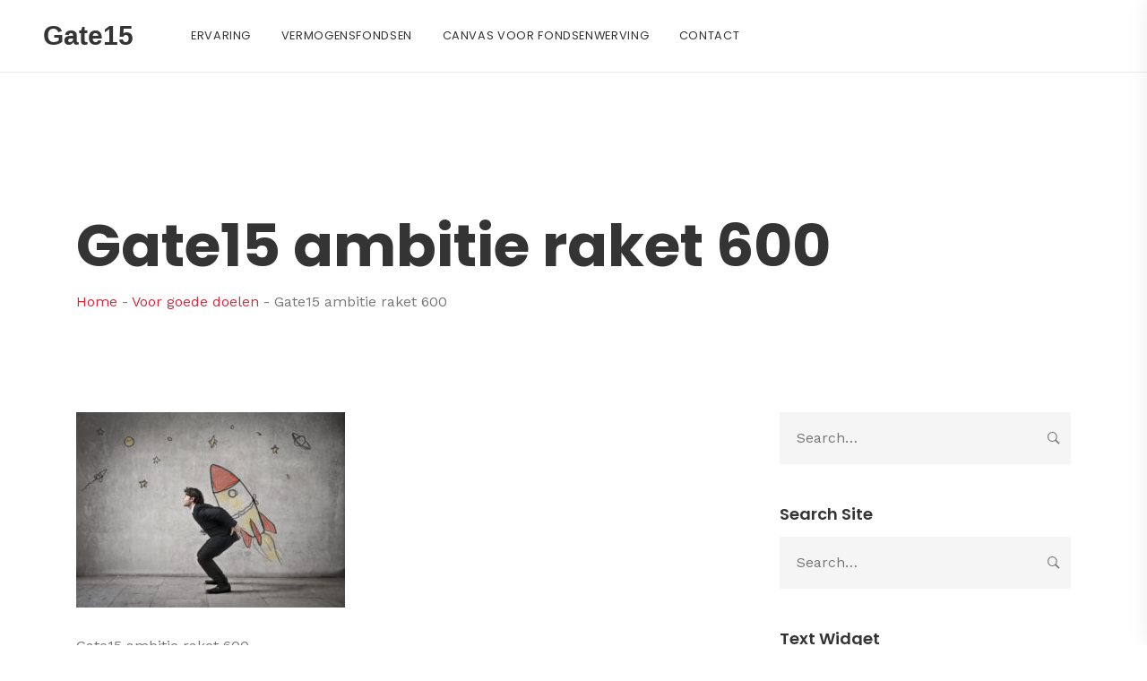

--- FILE ---
content_type: text/html; charset=UTF-8
request_url: https://www.gate15.nl/over-gate15/attachment/gate15_ambitie_raket-2/
body_size: 8468
content:
<!DOCTYPE html>
<html lang="nl-NL" class="">
<head>
	<meta charset="UTF-8">
	<meta name="viewport" content="width=device-width,initial-scale=1,user-scalable=no">
	<link rel="profile" href="//gmpg.org/xfn/11" />
	<meta name="theme-color" content="#cb2d3e">
	<meta name='robots' content='index, follow, max-image-preview:large, max-snippet:-1, max-video-preview:-1' />

	<!-- This site is optimized with the Yoast SEO plugin v26.6 - https://yoast.com/wordpress/plugins/seo/ -->
	<title>Gate15 ambitie raket 600 - Gate15</title>
	<link rel="canonical" href="https://www.gate15.nl/over-gate15/attachment/gate15_ambitie_raket-2/" />
	<meta property="og:locale" content="nl_NL" />
	<meta property="og:type" content="article" />
	<meta property="og:title" content="Gate15 ambitie raket 600 - Gate15" />
	<meta property="og:description" content="Gate15 ambitie raket 600" />
	<meta property="og:url" content="https://www.gate15.nl/over-gate15/attachment/gate15_ambitie_raket-2/" />
	<meta property="og:site_name" content="Gate15" />
	<meta property="article:modified_time" content="2016-10-01T16:43:48+00:00" />
	<meta property="og:image" content="https://www.gate15.nl/over-gate15/attachment/gate15_ambitie_raket-2" />
	<meta property="og:image:width" content="600" />
	<meta property="og:image:height" content="436" />
	<meta property="og:image:type" content="image/jpeg" />
	<meta name="twitter:card" content="summary_large_image" />
	<script type="application/ld+json" class="yoast-schema-graph">{"@context":"https://schema.org","@graph":[{"@type":"WebPage","@id":"https://www.gate15.nl/over-gate15/attachment/gate15_ambitie_raket-2/","url":"https://www.gate15.nl/over-gate15/attachment/gate15_ambitie_raket-2/","name":"Gate15 ambitie raket 600 - Gate15","isPartOf":{"@id":"https://www.gate15.nl/#website"},"primaryImageOfPage":{"@id":"https://www.gate15.nl/over-gate15/attachment/gate15_ambitie_raket-2/#primaryimage"},"image":{"@id":"https://www.gate15.nl/over-gate15/attachment/gate15_ambitie_raket-2/#primaryimage"},"thumbnailUrl":"https://www.gate15.nl/wp-content/uploads/2016/10/Gate15_ambitie_raket-1-e1475340194570.jpg","datePublished":"2016-10-01T16:42:50+00:00","dateModified":"2016-10-01T16:43:48+00:00","breadcrumb":{"@id":"https://www.gate15.nl/over-gate15/attachment/gate15_ambitie_raket-2/#breadcrumb"},"inLanguage":"nl-NL","potentialAction":[{"@type":"ReadAction","target":["https://www.gate15.nl/over-gate15/attachment/gate15_ambitie_raket-2/"]}]},{"@type":"ImageObject","inLanguage":"nl-NL","@id":"https://www.gate15.nl/over-gate15/attachment/gate15_ambitie_raket-2/#primaryimage","url":"https://www.gate15.nl/wp-content/uploads/2016/10/Gate15_ambitie_raket-1-e1475340194570.jpg","contentUrl":"https://www.gate15.nl/wp-content/uploads/2016/10/Gate15_ambitie_raket-1-e1475340194570.jpg","width":600,"height":436,"caption":"Gate15 ambitie raket 600"},{"@type":"BreadcrumbList","@id":"https://www.gate15.nl/over-gate15/attachment/gate15_ambitie_raket-2/#breadcrumb","itemListElement":[{"@type":"ListItem","position":1,"name":"Home","item":"https://www.gate15.nl/"},{"@type":"ListItem","position":2,"name":"Voor goede doelen","item":"https://www.gate15.nl/"},{"@type":"ListItem","position":3,"name":"Gate15 ambitie raket 600"}]},{"@type":"WebSite","@id":"https://www.gate15.nl/#website","url":"https://www.gate15.nl/","name":"Gate15","description":"voor goede doelen","publisher":{"@id":"https://www.gate15.nl/#organization"},"potentialAction":[{"@type":"SearchAction","target":{"@type":"EntryPoint","urlTemplate":"https://www.gate15.nl/?s={search_term_string}"},"query-input":{"@type":"PropertyValueSpecification","valueRequired":true,"valueName":"search_term_string"}}],"inLanguage":"nl-NL"},{"@type":"Organization","@id":"https://www.gate15.nl/#organization","name":"Gate15","url":"https://www.gate15.nl/","logo":{"@type":"ImageObject","inLanguage":"nl-NL","@id":"https://www.gate15.nl/#/schema/logo/image/","url":"https://www.gate15.nl/wp-content/uploads/2024/09/Logo-basis-150x210mm-roze-rgb.png","contentUrl":"https://www.gate15.nl/wp-content/uploads/2024/09/Logo-basis-150x210mm-roze-rgb.png","width":1772,"height":2480,"caption":"Gate15"},"image":{"@id":"https://www.gate15.nl/#/schema/logo/image/"}}]}</script>
	<!-- / Yoast SEO plugin. -->


<link rel='dns-prefetch' href='//stats.wp.com' />
<link rel='dns-prefetch' href='//fonts.googleapis.com' />
<link rel='dns-prefetch' href='//v0.wordpress.com' />
<link rel="alternate" type="application/rss+xml" title="Gate15 &raquo; feed" href="https://www.gate15.nl/feed/" />
<link rel="alternate" type="application/rss+xml" title="Gate15 &raquo; reacties feed" href="https://www.gate15.nl/comments/feed/" />
<link rel="alternate" title="oEmbed (JSON)" type="application/json+oembed" href="https://www.gate15.nl/wp-json/oembed/1.0/embed?url=https%3A%2F%2Fwww.gate15.nl%2Fover-gate15%2Fattachment%2Fgate15_ambitie_raket-2%2F" />
<link rel="alternate" title="oEmbed (XML)" type="text/xml+oembed" href="https://www.gate15.nl/wp-json/oembed/1.0/embed?url=https%3A%2F%2Fwww.gate15.nl%2Fover-gate15%2Fattachment%2Fgate15_ambitie_raket-2%2F&#038;format=xml" />
<style id='wp-img-auto-sizes-contain-inline-css' type='text/css'>
img:is([sizes=auto i],[sizes^="auto," i]){contain-intrinsic-size:3000px 1500px}
/*# sourceURL=wp-img-auto-sizes-contain-inline-css */
</style>
<style id='wp-emoji-styles-inline-css' type='text/css'>

	img.wp-smiley, img.emoji {
		display: inline !important;
		border: none !important;
		box-shadow: none !important;
		height: 1em !important;
		width: 1em !important;
		margin: 0 0.07em !important;
		vertical-align: -0.1em !important;
		background: none !important;
		padding: 0 !important;
	}
/*# sourceURL=wp-emoji-styles-inline-css */
</style>
<link rel='stylesheet' id='wp-block-library-css' href='https://www.gate15.nl/wp-includes/css/dist/block-library/style.min.css?ver=6.9' type='text/css' media='all' />
<style id='wp-block-library-theme-inline-css' type='text/css'>
.wp-block-audio :where(figcaption){color:#555;font-size:13px;text-align:center}.is-dark-theme .wp-block-audio :where(figcaption){color:#ffffffa6}.wp-block-audio{margin:0 0 1em}.wp-block-code{border:1px solid #ccc;border-radius:4px;font-family:Menlo,Consolas,monaco,monospace;padding:.8em 1em}.wp-block-embed :where(figcaption){color:#555;font-size:13px;text-align:center}.is-dark-theme .wp-block-embed :where(figcaption){color:#ffffffa6}.wp-block-embed{margin:0 0 1em}.blocks-gallery-caption{color:#555;font-size:13px;text-align:center}.is-dark-theme .blocks-gallery-caption{color:#ffffffa6}:root :where(.wp-block-image figcaption){color:#555;font-size:13px;text-align:center}.is-dark-theme :root :where(.wp-block-image figcaption){color:#ffffffa6}.wp-block-image{margin:0 0 1em}.wp-block-pullquote{border-bottom:4px solid;border-top:4px solid;color:currentColor;margin-bottom:1.75em}.wp-block-pullquote :where(cite),.wp-block-pullquote :where(footer),.wp-block-pullquote__citation{color:currentColor;font-size:.8125em;font-style:normal;text-transform:uppercase}.wp-block-quote{border-left:.25em solid;margin:0 0 1.75em;padding-left:1em}.wp-block-quote cite,.wp-block-quote footer{color:currentColor;font-size:.8125em;font-style:normal;position:relative}.wp-block-quote:where(.has-text-align-right){border-left:none;border-right:.25em solid;padding-left:0;padding-right:1em}.wp-block-quote:where(.has-text-align-center){border:none;padding-left:0}.wp-block-quote.is-large,.wp-block-quote.is-style-large,.wp-block-quote:where(.is-style-plain){border:none}.wp-block-search .wp-block-search__label{font-weight:700}.wp-block-search__button{border:1px solid #ccc;padding:.375em .625em}:where(.wp-block-group.has-background){padding:1.25em 2.375em}.wp-block-separator.has-css-opacity{opacity:.4}.wp-block-separator{border:none;border-bottom:2px solid;margin-left:auto;margin-right:auto}.wp-block-separator.has-alpha-channel-opacity{opacity:1}.wp-block-separator:not(.is-style-wide):not(.is-style-dots){width:100px}.wp-block-separator.has-background:not(.is-style-dots){border-bottom:none;height:1px}.wp-block-separator.has-background:not(.is-style-wide):not(.is-style-dots){height:2px}.wp-block-table{margin:0 0 1em}.wp-block-table td,.wp-block-table th{word-break:normal}.wp-block-table :where(figcaption){color:#555;font-size:13px;text-align:center}.is-dark-theme .wp-block-table :where(figcaption){color:#ffffffa6}.wp-block-video :where(figcaption){color:#555;font-size:13px;text-align:center}.is-dark-theme .wp-block-video :where(figcaption){color:#ffffffa6}.wp-block-video{margin:0 0 1em}:root :where(.wp-block-template-part.has-background){margin-bottom:0;margin-top:0;padding:1.25em 2.375em}
/*# sourceURL=/wp-includes/css/dist/block-library/theme.min.css */
</style>
<style id='classic-theme-styles-inline-css' type='text/css'>
/*! This file is auto-generated */
.wp-block-button__link{color:#fff;background-color:#32373c;border-radius:9999px;box-shadow:none;text-decoration:none;padding:calc(.667em + 2px) calc(1.333em + 2px);font-size:1.125em}.wp-block-file__button{background:#32373c;color:#fff;text-decoration:none}
/*# sourceURL=/wp-includes/css/classic-themes.min.css */
</style>
<link rel='stylesheet' id='mediaelement-css' href='https://www.gate15.nl/wp-includes/js/mediaelement/mediaelementplayer-legacy.min.css?ver=4.2.17' type='text/css' media='all' />
<link rel='stylesheet' id='wp-mediaelement-css' href='https://www.gate15.nl/wp-includes/js/mediaelement/wp-mediaelement.min.css?ver=6.9' type='text/css' media='all' />
<style id='jetpack-sharing-buttons-style-inline-css' type='text/css'>
.jetpack-sharing-buttons__services-list{display:flex;flex-direction:row;flex-wrap:wrap;gap:0;list-style-type:none;margin:5px;padding:0}.jetpack-sharing-buttons__services-list.has-small-icon-size{font-size:12px}.jetpack-sharing-buttons__services-list.has-normal-icon-size{font-size:16px}.jetpack-sharing-buttons__services-list.has-large-icon-size{font-size:24px}.jetpack-sharing-buttons__services-list.has-huge-icon-size{font-size:36px}@media print{.jetpack-sharing-buttons__services-list{display:none!important}}.editor-styles-wrapper .wp-block-jetpack-sharing-buttons{gap:0;padding-inline-start:0}ul.jetpack-sharing-buttons__services-list.has-background{padding:1.25em 2.375em}
/*# sourceURL=https://www.gate15.nl/wp-content/plugins/jetpack/_inc/blocks/sharing-buttons/view.css */
</style>
<style id='global-styles-inline-css' type='text/css'>
:root{--wp--preset--aspect-ratio--square: 1;--wp--preset--aspect-ratio--4-3: 4/3;--wp--preset--aspect-ratio--3-4: 3/4;--wp--preset--aspect-ratio--3-2: 3/2;--wp--preset--aspect-ratio--2-3: 2/3;--wp--preset--aspect-ratio--16-9: 16/9;--wp--preset--aspect-ratio--9-16: 9/16;--wp--preset--color--black: #000000;--wp--preset--color--cyan-bluish-gray: #abb8c3;--wp--preset--color--white: #ffffff;--wp--preset--color--pale-pink: #f78da7;--wp--preset--color--vivid-red: #cf2e2e;--wp--preset--color--luminous-vivid-orange: #ff6900;--wp--preset--color--luminous-vivid-amber: #fcb900;--wp--preset--color--light-green-cyan: #7bdcb5;--wp--preset--color--vivid-green-cyan: #00d084;--wp--preset--color--pale-cyan-blue: #8ed1fc;--wp--preset--color--vivid-cyan-blue: #0693e3;--wp--preset--color--vivid-purple: #9b51e0;--wp--preset--gradient--vivid-cyan-blue-to-vivid-purple: linear-gradient(135deg,rgb(6,147,227) 0%,rgb(155,81,224) 100%);--wp--preset--gradient--light-green-cyan-to-vivid-green-cyan: linear-gradient(135deg,rgb(122,220,180) 0%,rgb(0,208,130) 100%);--wp--preset--gradient--luminous-vivid-amber-to-luminous-vivid-orange: linear-gradient(135deg,rgb(252,185,0) 0%,rgb(255,105,0) 100%);--wp--preset--gradient--luminous-vivid-orange-to-vivid-red: linear-gradient(135deg,rgb(255,105,0) 0%,rgb(207,46,46) 100%);--wp--preset--gradient--very-light-gray-to-cyan-bluish-gray: linear-gradient(135deg,rgb(238,238,238) 0%,rgb(169,184,195) 100%);--wp--preset--gradient--cool-to-warm-spectrum: linear-gradient(135deg,rgb(74,234,220) 0%,rgb(151,120,209) 20%,rgb(207,42,186) 40%,rgb(238,44,130) 60%,rgb(251,105,98) 80%,rgb(254,248,76) 100%);--wp--preset--gradient--blush-light-purple: linear-gradient(135deg,rgb(255,206,236) 0%,rgb(152,150,240) 100%);--wp--preset--gradient--blush-bordeaux: linear-gradient(135deg,rgb(254,205,165) 0%,rgb(254,45,45) 50%,rgb(107,0,62) 100%);--wp--preset--gradient--luminous-dusk: linear-gradient(135deg,rgb(255,203,112) 0%,rgb(199,81,192) 50%,rgb(65,88,208) 100%);--wp--preset--gradient--pale-ocean: linear-gradient(135deg,rgb(255,245,203) 0%,rgb(182,227,212) 50%,rgb(51,167,181) 100%);--wp--preset--gradient--electric-grass: linear-gradient(135deg,rgb(202,248,128) 0%,rgb(113,206,126) 100%);--wp--preset--gradient--midnight: linear-gradient(135deg,rgb(2,3,129) 0%,rgb(40,116,252) 100%);--wp--preset--font-size--small: 12px;--wp--preset--font-size--medium: 20px;--wp--preset--font-size--large: 28px;--wp--preset--font-size--x-large: 42px;--wp--preset--font-size--normal: 14px;--wp--preset--font-size--huge: 38px;--wp--preset--spacing--20: 0.44rem;--wp--preset--spacing--30: 0.67rem;--wp--preset--spacing--40: 1rem;--wp--preset--spacing--50: 1.5rem;--wp--preset--spacing--60: 2.25rem;--wp--preset--spacing--70: 3.38rem;--wp--preset--spacing--80: 5.06rem;--wp--preset--shadow--natural: 6px 6px 9px rgba(0, 0, 0, 0.2);--wp--preset--shadow--deep: 12px 12px 50px rgba(0, 0, 0, 0.4);--wp--preset--shadow--sharp: 6px 6px 0px rgba(0, 0, 0, 0.2);--wp--preset--shadow--outlined: 6px 6px 0px -3px rgb(255, 255, 255), 6px 6px rgb(0, 0, 0);--wp--preset--shadow--crisp: 6px 6px 0px rgb(0, 0, 0);}:where(.is-layout-flex){gap: 0.5em;}:where(.is-layout-grid){gap: 0.5em;}body .is-layout-flex{display: flex;}.is-layout-flex{flex-wrap: wrap;align-items: center;}.is-layout-flex > :is(*, div){margin: 0;}body .is-layout-grid{display: grid;}.is-layout-grid > :is(*, div){margin: 0;}:where(.wp-block-columns.is-layout-flex){gap: 2em;}:where(.wp-block-columns.is-layout-grid){gap: 2em;}:where(.wp-block-post-template.is-layout-flex){gap: 1.25em;}:where(.wp-block-post-template.is-layout-grid){gap: 1.25em;}.has-black-color{color: var(--wp--preset--color--black) !important;}.has-cyan-bluish-gray-color{color: var(--wp--preset--color--cyan-bluish-gray) !important;}.has-white-color{color: var(--wp--preset--color--white) !important;}.has-pale-pink-color{color: var(--wp--preset--color--pale-pink) !important;}.has-vivid-red-color{color: var(--wp--preset--color--vivid-red) !important;}.has-luminous-vivid-orange-color{color: var(--wp--preset--color--luminous-vivid-orange) !important;}.has-luminous-vivid-amber-color{color: var(--wp--preset--color--luminous-vivid-amber) !important;}.has-light-green-cyan-color{color: var(--wp--preset--color--light-green-cyan) !important;}.has-vivid-green-cyan-color{color: var(--wp--preset--color--vivid-green-cyan) !important;}.has-pale-cyan-blue-color{color: var(--wp--preset--color--pale-cyan-blue) !important;}.has-vivid-cyan-blue-color{color: var(--wp--preset--color--vivid-cyan-blue) !important;}.has-vivid-purple-color{color: var(--wp--preset--color--vivid-purple) !important;}.has-black-background-color{background-color: var(--wp--preset--color--black) !important;}.has-cyan-bluish-gray-background-color{background-color: var(--wp--preset--color--cyan-bluish-gray) !important;}.has-white-background-color{background-color: var(--wp--preset--color--white) !important;}.has-pale-pink-background-color{background-color: var(--wp--preset--color--pale-pink) !important;}.has-vivid-red-background-color{background-color: var(--wp--preset--color--vivid-red) !important;}.has-luminous-vivid-orange-background-color{background-color: var(--wp--preset--color--luminous-vivid-orange) !important;}.has-luminous-vivid-amber-background-color{background-color: var(--wp--preset--color--luminous-vivid-amber) !important;}.has-light-green-cyan-background-color{background-color: var(--wp--preset--color--light-green-cyan) !important;}.has-vivid-green-cyan-background-color{background-color: var(--wp--preset--color--vivid-green-cyan) !important;}.has-pale-cyan-blue-background-color{background-color: var(--wp--preset--color--pale-cyan-blue) !important;}.has-vivid-cyan-blue-background-color{background-color: var(--wp--preset--color--vivid-cyan-blue) !important;}.has-vivid-purple-background-color{background-color: var(--wp--preset--color--vivid-purple) !important;}.has-black-border-color{border-color: var(--wp--preset--color--black) !important;}.has-cyan-bluish-gray-border-color{border-color: var(--wp--preset--color--cyan-bluish-gray) !important;}.has-white-border-color{border-color: var(--wp--preset--color--white) !important;}.has-pale-pink-border-color{border-color: var(--wp--preset--color--pale-pink) !important;}.has-vivid-red-border-color{border-color: var(--wp--preset--color--vivid-red) !important;}.has-luminous-vivid-orange-border-color{border-color: var(--wp--preset--color--luminous-vivid-orange) !important;}.has-luminous-vivid-amber-border-color{border-color: var(--wp--preset--color--luminous-vivid-amber) !important;}.has-light-green-cyan-border-color{border-color: var(--wp--preset--color--light-green-cyan) !important;}.has-vivid-green-cyan-border-color{border-color: var(--wp--preset--color--vivid-green-cyan) !important;}.has-pale-cyan-blue-border-color{border-color: var(--wp--preset--color--pale-cyan-blue) !important;}.has-vivid-cyan-blue-border-color{border-color: var(--wp--preset--color--vivid-cyan-blue) !important;}.has-vivid-purple-border-color{border-color: var(--wp--preset--color--vivid-purple) !important;}.has-vivid-cyan-blue-to-vivid-purple-gradient-background{background: var(--wp--preset--gradient--vivid-cyan-blue-to-vivid-purple) !important;}.has-light-green-cyan-to-vivid-green-cyan-gradient-background{background: var(--wp--preset--gradient--light-green-cyan-to-vivid-green-cyan) !important;}.has-luminous-vivid-amber-to-luminous-vivid-orange-gradient-background{background: var(--wp--preset--gradient--luminous-vivid-amber-to-luminous-vivid-orange) !important;}.has-luminous-vivid-orange-to-vivid-red-gradient-background{background: var(--wp--preset--gradient--luminous-vivid-orange-to-vivid-red) !important;}.has-very-light-gray-to-cyan-bluish-gray-gradient-background{background: var(--wp--preset--gradient--very-light-gray-to-cyan-bluish-gray) !important;}.has-cool-to-warm-spectrum-gradient-background{background: var(--wp--preset--gradient--cool-to-warm-spectrum) !important;}.has-blush-light-purple-gradient-background{background: var(--wp--preset--gradient--blush-light-purple) !important;}.has-blush-bordeaux-gradient-background{background: var(--wp--preset--gradient--blush-bordeaux) !important;}.has-luminous-dusk-gradient-background{background: var(--wp--preset--gradient--luminous-dusk) !important;}.has-pale-ocean-gradient-background{background: var(--wp--preset--gradient--pale-ocean) !important;}.has-electric-grass-gradient-background{background: var(--wp--preset--gradient--electric-grass) !important;}.has-midnight-gradient-background{background: var(--wp--preset--gradient--midnight) !important;}.has-small-font-size{font-size: var(--wp--preset--font-size--small) !important;}.has-medium-font-size{font-size: var(--wp--preset--font-size--medium) !important;}.has-large-font-size{font-size: var(--wp--preset--font-size--large) !important;}.has-x-large-font-size{font-size: var(--wp--preset--font-size--x-large) !important;}
:where(.wp-block-post-template.is-layout-flex){gap: 1.25em;}:where(.wp-block-post-template.is-layout-grid){gap: 1.25em;}
:where(.wp-block-term-template.is-layout-flex){gap: 1.25em;}:where(.wp-block-term-template.is-layout-grid){gap: 1.25em;}
:where(.wp-block-columns.is-layout-flex){gap: 2em;}:where(.wp-block-columns.is-layout-grid){gap: 2em;}
:root :where(.wp-block-pullquote){font-size: 1.5em;line-height: 1.6;}
/*# sourceURL=global-styles-inline-css */
</style>
<link rel='stylesheet' id='vlt-theme-style-css' href='https://www.gate15.nl/wp-content/themes/richard/style.css?ver=6.9' type='text/css' media='all' />
<link rel='stylesheet' id='bootstrap-css' href='https://www.gate15.nl/wp-content/themes/richard/assets/css/framework/bootstrap.min.css?ver=1.0' type='text/css' media='all' />
<link rel='stylesheet' id='animate-css' href='https://www.gate15.nl/wp-content/themes/richard/assets/css/plugins/animate.css?ver=1.0' type='text/css' media='all' />
<link rel='stylesheet' id='superfish-css' href='https://www.gate15.nl/wp-content/themes/richard/assets/css/plugins/superfish.css?ver=1.0' type='text/css' media='all' />
<link rel='stylesheet' id='animsition-css' href='https://www.gate15.nl/wp-content/themes/richard/assets/css/plugins/animsition.min.css?ver=1.0' type='text/css' media='all' />
<link rel='stylesheet' id='owl-carousel-css' href='https://www.gate15.nl/wp-content/themes/richard/assets/css/plugins/owl.carousel.min.css?ver=1.0' type='text/css' media='all' />
<link rel='stylesheet' id='owl-theme-default-css' href='https://www.gate15.nl/wp-content/themes/richard/assets/css/plugins/owl.theme.default.css?ver=1.0' type='text/css' media='all' />
<link rel='stylesheet' id='aos-css' href='https://www.gate15.nl/wp-content/themes/richard/assets/css/plugins/aos.css?ver=1.0' type='text/css' media='all' />
<link rel='stylesheet' id='linearicons-css' href='https://www.gate15.nl/wp-content/themes/richard/assets/fonts/linearicons/style.css?ver=1.0' type='text/css' media='all' />
<link rel='stylesheet' id='ionicons-css' href='https://www.gate15.nl/wp-content/themes/richard/assets/fonts/ionicons/ionicons.css?ver=1.0' type='text/css' media='all' />
<link rel='stylesheet' id='vlt-main-css-css' href='https://www.gate15.nl/wp-content/themes/richard/assets/css/vlt-main.min.css?ver=1.0' type='text/css' media='all' />
<link rel='stylesheet' id='vlt-google-fonts-frontend-css' href='https://fonts.googleapis.com/css2?family=Poppins:wght@400;600;700&#038;family=Work+Sans:wght@400;600;700' type='text/css' media='all' />
<link rel='stylesheet' id='vlt-customizer-frontend-css' href='https://www.gate15.nl/wp-content/themes/richard/inc/framework/customizer-frontend.css?ver=1.0' type='text/css' media='all' />
<script type="text/javascript" src="https://www.gate15.nl/wp-includes/js/jquery/jquery.min.js?ver=3.7.1" id="jquery-core-js"></script>
<script type="text/javascript" src="https://www.gate15.nl/wp-includes/js/jquery/jquery-migrate.min.js?ver=3.4.1" id="jquery-migrate-js"></script>
<link rel="https://api.w.org/" href="https://www.gate15.nl/wp-json/" /><link rel="alternate" title="JSON" type="application/json" href="https://www.gate15.nl/wp-json/wp/v2/media/81" /><link rel="EditURI" type="application/rsd+xml" title="RSD" href="https://www.gate15.nl/xmlrpc.php?rsd" />
<meta name="generator" content="WordPress 6.9" />
<link rel='shortlink' href='https://wp.me/a7YRhB-1j' />
	<style>img#wpstats{display:none}</style>
		<meta name="generator" content="Elementor 3.33.5; features: additional_custom_breakpoints; settings: css_print_method-external, google_font-enabled, font_display-auto">
			<style>
				.e-con.e-parent:nth-of-type(n+4):not(.e-lazyloaded):not(.e-no-lazyload),
				.e-con.e-parent:nth-of-type(n+4):not(.e-lazyloaded):not(.e-no-lazyload) * {
					background-image: none !important;
				}
				@media screen and (max-height: 1024px) {
					.e-con.e-parent:nth-of-type(n+3):not(.e-lazyloaded):not(.e-no-lazyload),
					.e-con.e-parent:nth-of-type(n+3):not(.e-lazyloaded):not(.e-no-lazyload) * {
						background-image: none !important;
					}
				}
				@media screen and (max-height: 640px) {
					.e-con.e-parent:nth-of-type(n+2):not(.e-lazyloaded):not(.e-no-lazyload),
					.e-con.e-parent:nth-of-type(n+2):not(.e-lazyloaded):not(.e-no-lazyload) * {
						background-image: none !important;
					}
				}
			</style>
			<link rel="icon" href="https://www.gate15.nl/wp-content/uploads/2025/12/cropped-Favicon-Gate15-32x32.png" sizes="32x32" />
<link rel="icon" href="https://www.gate15.nl/wp-content/uploads/2025/12/cropped-Favicon-Gate15-192x192.png" sizes="192x192" />
<link rel="apple-touch-icon" href="https://www.gate15.nl/wp-content/uploads/2025/12/cropped-Favicon-Gate15-180x180.png" />
<meta name="msapplication-TileImage" content="https://www.gate15.nl/wp-content/uploads/2025/12/cropped-Favicon-Gate15-270x270.png" />
</head>

<body class="attachment wp-singular attachment-template-default single single-attachment postid-81 attachmentid-81 attachment-jpeg wp-custom-logo wp-embed-responsive wp-theme-richard  no-mobile elementor-default elementor-kit-14661">

<div class="vlt-site-wrapper animsition">
<header class="vlt-header vlt-header--style-1">

	<div class="vlt-navbar vlt-navbar--main vlt-boxed vlt-navbar--transparent vlt-navbar--sticky">

		<div class="vlt-navbar-background"></div>

		<div class="vlt-navbar-inner">

			<div class="vlt-navbar-inner--left">

				<div class="d-flex align-items-center">

					<a href="https://www.gate15.nl/" class="vlt-navbar-logo">
													Gate15											</a>
					<!-- .vlt-navbar-logo -->

					<nav class="vlt-navbar-navigation d-none d-lg-block">

						<ul id="menu-header-menu" class="sf-menu"><li id="menu-item-15781" class="menu-item menu-item-type-post_type menu-item-object-page menu-item-has-children menu-item-15781" ><a href="https://www.gate15.nl/ervaring/">Ervaring</a>
<ul class="sub-menu">
	<li id="menu-item-15767" class="menu-item menu-item-type-post_type menu-item-object-page menu-item-15767" ><a href="https://www.gate15.nl/epilepsienl/">EpilepsieNL</a></li>
	<li id="menu-item-15789" class="menu-item menu-item-type-post_type menu-item-object-page menu-item-15789" ><a href="https://www.gate15.nl/fonds-slachtofferhulp/">Fonds Slachtofferhulp</a></li>
	<li id="menu-item-16676" class="menu-item menu-item-type-post_type menu-item-object-page menu-item-16676" ><a href="https://www.gate15.nl/leiden-shorts/">Leiden Shorts</a></li>
	<li id="menu-item-15801" class="menu-item menu-item-type-post_type menu-item-object-page menu-item-15801" ><a href="https://www.gate15.nl/prinses-beatrix-spierfonds/">Prinses Beatrix Spierfonds</a></li>
	<li id="menu-item-15813" class="menu-item menu-item-type-post_type menu-item-object-page menu-item-15813" ><a href="https://www.gate15.nl/universiteitsfonds-delft/">Universiteitsfonds Delft</a></li>
	<li id="menu-item-16249" class="menu-item menu-item-type-post_type menu-item-object-page menu-item-16249" ><a href="https://www.gate15.nl/uwc-india/">UWC India</a></li>
</ul>
</li>
<li id="menu-item-16051" class="menu-item menu-item-type-post_type menu-item-object-page menu-item-16051" ><a href="https://www.gate15.nl/vermogensfondsen/">Vermogensfondsen</a></li>
<li id="menu-item-16139" class="menu-item menu-item-type-post_type menu-item-object-page menu-item-16139" ><a href="https://www.gate15.nl/canvas-voor-fondsenwerving/">Canvas voor Fondsenwerving</a></li>
<li id="menu-item-35" class="menu-item menu-item-type-post_type menu-item-object-page menu-item-35" ><a href="https://www.gate15.nl/contact/">Contact</a></li>
</ul>
					</nav>


				</div>

			</div>
			<!-- /.vlt-navbar-inner--left -->

			<div class="vlt-navbar-inner--right">

				<div class="d-flex align-items-center">

					<div class="vlt-social-nav">

						
					</div>

					<div class="d-lg-none">

						<a href="#" class="vlt-menu-burger">
							<span class="line line-one"><span></span></span>
							<span class="line line-two"><span></span></span>
							<span class="line line-three"><span></span></span>
						</a>
						<!-- /.vlt-menu-burger -->

					</div>

				</div>

			</div>
			<!-- /.vlt-navbar-inner--left -->

		</div>
		<!-- /.vlt-navbar-inner -->

	</div>
	<!-- /.vlt-navbar -->

</header>
<!-- /.vlt-header -->


<div class="vlt-aside-menu-overlay"></div>
<!-- /.vlt-aside-menu-overlay -->

<div class="vlt-aside-menu-wrapper">

	<div class="vlt-aside-menu">

		
<div class="vlt-aside-menu__header">

	
	<a href="#" class="vlt-menu-burger vlt-menu-burger--opened">
		<span class="line line-one"><span></span></span>
		<span class="line line-two"><span></span></span>
		<span class="line line-three"><span></span></span>
	</a>
	<!-- /.vlt-menu-burger -->

</div>
<!-- /.vlt-aside-menu__header -->
		
<nav class="vlt-aside-menu__navigation">

	<ul id="menu-header-menu-1" class="sf-menu"><li class="menu-item menu-item-type-post_type menu-item-object-page menu-item-has-children menu-item-15781" ><a href="https://www.gate15.nl/ervaring/">Ervaring</a>
<ul class="sub-menu">
	<li class="menu-item menu-item-type-post_type menu-item-object-page menu-item-15767" ><a href="https://www.gate15.nl/epilepsienl/">EpilepsieNL</a></li>
	<li class="menu-item menu-item-type-post_type menu-item-object-page menu-item-15789" ><a href="https://www.gate15.nl/fonds-slachtofferhulp/">Fonds Slachtofferhulp</a></li>
	<li class="menu-item menu-item-type-post_type menu-item-object-page menu-item-16676" ><a href="https://www.gate15.nl/leiden-shorts/">Leiden Shorts</a></li>
	<li class="menu-item menu-item-type-post_type menu-item-object-page menu-item-15801" ><a href="https://www.gate15.nl/prinses-beatrix-spierfonds/">Prinses Beatrix Spierfonds</a></li>
	<li class="menu-item menu-item-type-post_type menu-item-object-page menu-item-15813" ><a href="https://www.gate15.nl/universiteitsfonds-delft/">Universiteitsfonds Delft</a></li>
	<li class="menu-item menu-item-type-post_type menu-item-object-page menu-item-16249" ><a href="https://www.gate15.nl/uwc-india/">UWC India</a></li>
</ul>
</li>
<li class="menu-item menu-item-type-post_type menu-item-object-page menu-item-16051" ><a href="https://www.gate15.nl/vermogensfondsen/">Vermogensfondsen</a></li>
<li class="menu-item menu-item-type-post_type menu-item-object-page menu-item-16139" ><a href="https://www.gate15.nl/canvas-voor-fondsenwerving/">Canvas voor Fondsenwerving</a></li>
<li class="menu-item menu-item-type-post_type menu-item-object-page menu-item-35" ><a href="https://www.gate15.nl/contact/">Contact</a></li>
</ul>
</nav>
<!-- /.vlt-aside-menu__navigation -->

		
<div class="vlt-aside-menu__footer">

	
		<div class="vlt-aside-menu__copyright"><p>All Rights Reserved.</p></div>
		<!-- /.vlt-aside-menu__copyright -->

	
</div>
<!-- /.vlt-aside-menu__footer -->
	</div>
	<!-- /.vlt-aside-menu -->

</div>
<!-- /.vlt-aside-menu-wrapper -->

<div class="vlt-page-title">

	<div class="container">

		<h1>Gate15 ambitie raket 600</h1>

		<nav class="vlt-breadcrumbs vlt-has-link-effect"><span><a href="https://www.gate15.nl/"><span>Home</span></a></span> <span class="sep">-</span> <span><a href="https://www.gate15.nl/"><span>Voor goede doelen</span></a></span> <span class="sep">-</span> <span class="current">Gate15 ambitie raket 600</span></nav>
	</div>

</div>
<!-- /.vlt-page-title -->
<main class="vlt-main vlt-main--padding">

	
<div class="container">

	<div class="row">

		<div class="col-md-8">

			<article class="vlt-post vlt-post--style-single post-81 attachment type-attachment status-inherit hentry">

				
				<div class="vlt-post-content clearfix">
					
<div class="vlt-content-markup">

	<p class="attachment"><a href='https://www.gate15.nl/wp-content/uploads/2016/10/Gate15_ambitie_raket-1-e1475340194570.jpg'><img fetchpriority="high" decoding="async" width="300" height="218" src="https://www.gate15.nl/wp-content/uploads/2016/10/Gate15_ambitie_raket-1-300x218.jpg" class="attachment-medium size-medium" alt="Gate15 ambitie raket 600" srcset="https://www.gate15.nl/wp-content/uploads/2016/10/Gate15_ambitie_raket-1-300x218.jpg 300w, https://www.gate15.nl/wp-content/uploads/2016/10/Gate15_ambitie_raket-1-768x558.jpg 768w, https://www.gate15.nl/wp-content/uploads/2016/10/Gate15_ambitie_raket-1-1024x745.jpg 1024w, https://www.gate15.nl/wp-content/uploads/2016/10/Gate15_ambitie_raket-1-660x480.jpg 660w, https://www.gate15.nl/wp-content/uploads/2016/10/Gate15_ambitie_raket-1-450x327.jpg 450w, https://www.gate15.nl/wp-content/uploads/2016/10/Gate15_ambitie_raket-1-e1475340194570.jpg 600w" sizes="(max-width: 300px) 100vw, 300px" /></a></p>
<p>Gate15 ambitie raket 600</p>

</div>

<div class="clearfix"></div>

				</div>
				<!-- /.vlt-post-content -->

				<footer class="vlt-post-footer">
					



				</footer>
				<!-- /.vlt-post-footer -->

			</article>
			<!-- /.vlt-post -->

			
		</div>

		
			<div class="col-md-4">

				<div class="vlt-sidebar vlt-sidebar--right">

					<div id="search-2" class="vlt-widget widget_search">
<form class="vlt-search-form" method="get" action="https://www.gate15.nl/">
	<input type="text" id="s" name="s" placeholder="Search&hellip;" value="">
	<button><i class="ion-ios-search-strong"></i></button>
</form>
<!-- /.vlt-search-form --></div><div id="search-4" class="vlt-widget widget_search"><h5 class="vlt-widget__title">Search Site</h5>
<form class="vlt-search-form" method="get" action="https://www.gate15.nl/">
	<input type="text" id="s" name="s" placeholder="Search&hellip;" value="">
	<button><i class="ion-ios-search-strong"></i></button>
</form>
<!-- /.vlt-search-form --></div><div id="text-7" class="vlt-widget widget_text"><h5 class="vlt-widget__title">Text Widget</h5>			<div class="textwidget"><p>Our new digital products will take your workflow to all-new levels of high productivity. We know you'll find everything you need - and more! Start building with Stack.</p>
</div>
		</div><div id="categories-4" class="vlt-widget widget_categories"><h5 class="vlt-widget__title">Categories</h5>
			<ul>
				<li class="cat-item-none">Geen categorieën</li>			</ul>

			</div><div id="archives-4" class="vlt-widget widget_archive"><h5 class="vlt-widget__title">Archives</h5>
			<ul>
							</ul>

			</div>
				</div>

			</div>

		
	</div>

</div>
<!-- /.container -->
</main>
<!-- /.vlt-main -->



<footer class="vlt-footer vlt-boxed">

			<div class="container">

			<div class="vlt-footer-copyright"><p>© Copyright 2021 Gate15</p></div>

		</div>
	

</footer>
<!-- /.vlt-footer --></div>
<script type="speculationrules">
{"prefetch":[{"source":"document","where":{"and":[{"href_matches":"/*"},{"not":{"href_matches":["/wp-*.php","/wp-admin/*","/wp-content/uploads/*","/wp-content/*","/wp-content/plugins/*","/wp-content/themes/richard/*","/*\\?(.+)"]}},{"not":{"selector_matches":"a[rel~=\"nofollow\"]"}},{"not":{"selector_matches":".no-prefetch, .no-prefetch a"}}]},"eagerness":"conservative"}]}
</script>
			<script>
				const lazyloadRunObserver = () => {
					const lazyloadBackgrounds = document.querySelectorAll( `.e-con.e-parent:not(.e-lazyloaded)` );
					const lazyloadBackgroundObserver = new IntersectionObserver( ( entries ) => {
						entries.forEach( ( entry ) => {
							if ( entry.isIntersecting ) {
								let lazyloadBackground = entry.target;
								if( lazyloadBackground ) {
									lazyloadBackground.classList.add( 'e-lazyloaded' );
								}
								lazyloadBackgroundObserver.unobserve( entry.target );
							}
						});
					}, { rootMargin: '200px 0px 200px 0px' } );
					lazyloadBackgrounds.forEach( ( lazyloadBackground ) => {
						lazyloadBackgroundObserver.observe( lazyloadBackground );
					} );
				};
				const events = [
					'DOMContentLoaded',
					'elementor/lazyload/observe',
				];
				events.forEach( ( event ) => {
					document.addEventListener( event, lazyloadRunObserver );
				} );
			</script>
			<script type="text/javascript" src="https://www.gate15.nl/wp-includes/js/imagesloaded.min.js?ver=5.0.0" id="imagesloaded-js"></script>
<script type="text/javascript" src="https://www.gate15.nl/wp-includes/js/masonry.min.js?ver=4.2.2" id="masonry-js"></script>
<script type="text/javascript" src="https://www.gate15.nl/wp-includes/js/jquery/jquery.masonry.min.js?ver=3.1.2b" id="jquery-masonry-js"></script>
<script type="text/javascript" src="https://www.gate15.nl/wp-content/themes/richard/assets/vendors/animsition.min.js?ver=1.0" id="animsition-js"></script>
<script type="text/javascript" src="https://www.gate15.nl/wp-content/themes/richard/assets/vendors/superfish.js?ver=1.0" id="superfish-js"></script>
<script type="text/javascript" src="https://www.gate15.nl/wp-content/themes/richard/assets/vendors/superclick.min.js?ver=1.0" id="superclick-js"></script>
<script type="text/javascript" src="https://www.gate15.nl/wp-content/themes/richard/assets/vendors/jquery.fitvids.js?ver=1.0" id="jquery-fitvids-js"></script>
<script type="text/javascript" src="https://www.gate15.nl/wp-content/themes/richard/assets/vendors/jarallax.min.js?ver=1.0" id="jquery-jarallax-js"></script>
<script type="text/javascript" src="https://www.gate15.nl/wp-content/themes/richard/assets/vendors/fastclick.js?ver=1.0" id="fastclick-js"></script>
<script type="text/javascript" src="https://www.gate15.nl/wp-content/themes/richard/assets/vendors/owl.carousel.min.js?ver=1.0" id="owl-carousel-js"></script>
<script type="text/javascript" src="https://www.gate15.nl/wp-content/themes/richard/assets/vendors/css-vars-ponyfill.min.js?ver=1.0" id="css-vars-ponyfill-js"></script>
<script type="text/javascript" src="https://www.gate15.nl/wp-content/themes/richard/assets/vendors/aos.js?ver=1.0" id="aos-js"></script>
<script type="text/javascript" src="https://www.gate15.nl/wp-content/themes/richard/assets/vendors/wow.min.js?ver=1.0" id="wow-js"></script>
<script type="text/javascript" src="https://www.gate15.nl/wp-content/themes/richard/assets/vendors/anime.min.js?ver=1.0" id="anime-js"></script>
<script type="text/javascript" src="https://www.gate15.nl/wp-content/themes/richard/assets/scripts/vlt-helpers.js?ver=1.0" id="vlt-helpers-js"></script>
<script type="text/javascript" src="https://www.gate15.nl/wp-content/themes/richard/assets/scripts/vlt-controllers.min.js?ver=1.0" id="vlt-controllers-js"></script>
<script type="text/javascript" id="jetpack-stats-js-before">
/* <![CDATA[ */
_stq = window._stq || [];
_stq.push([ "view", JSON.parse("{\"v\":\"ext\",\"blog\":\"117938855\",\"post\":\"81\",\"tz\":\"2\",\"srv\":\"www.gate15.nl\",\"j\":\"1:15.3.1\"}") ]);
_stq.push([ "clickTrackerInit", "117938855", "81" ]);
//# sourceURL=jetpack-stats-js-before
/* ]]> */
</script>
<script type="text/javascript" src="https://stats.wp.com/e-202606.js" id="jetpack-stats-js" defer="defer" data-wp-strategy="defer"></script>
<script id="wp-emoji-settings" type="application/json">
{"baseUrl":"https://s.w.org/images/core/emoji/17.0.2/72x72/","ext":".png","svgUrl":"https://s.w.org/images/core/emoji/17.0.2/svg/","svgExt":".svg","source":{"concatemoji":"https://www.gate15.nl/wp-includes/js/wp-emoji-release.min.js?ver=6.9"}}
</script>
<script type="module">
/* <![CDATA[ */
/*! This file is auto-generated */
const a=JSON.parse(document.getElementById("wp-emoji-settings").textContent),o=(window._wpemojiSettings=a,"wpEmojiSettingsSupports"),s=["flag","emoji"];function i(e){try{var t={supportTests:e,timestamp:(new Date).valueOf()};sessionStorage.setItem(o,JSON.stringify(t))}catch(e){}}function c(e,t,n){e.clearRect(0,0,e.canvas.width,e.canvas.height),e.fillText(t,0,0);t=new Uint32Array(e.getImageData(0,0,e.canvas.width,e.canvas.height).data);e.clearRect(0,0,e.canvas.width,e.canvas.height),e.fillText(n,0,0);const a=new Uint32Array(e.getImageData(0,0,e.canvas.width,e.canvas.height).data);return t.every((e,t)=>e===a[t])}function p(e,t){e.clearRect(0,0,e.canvas.width,e.canvas.height),e.fillText(t,0,0);var n=e.getImageData(16,16,1,1);for(let e=0;e<n.data.length;e++)if(0!==n.data[e])return!1;return!0}function u(e,t,n,a){switch(t){case"flag":return n(e,"\ud83c\udff3\ufe0f\u200d\u26a7\ufe0f","\ud83c\udff3\ufe0f\u200b\u26a7\ufe0f")?!1:!n(e,"\ud83c\udde8\ud83c\uddf6","\ud83c\udde8\u200b\ud83c\uddf6")&&!n(e,"\ud83c\udff4\udb40\udc67\udb40\udc62\udb40\udc65\udb40\udc6e\udb40\udc67\udb40\udc7f","\ud83c\udff4\u200b\udb40\udc67\u200b\udb40\udc62\u200b\udb40\udc65\u200b\udb40\udc6e\u200b\udb40\udc67\u200b\udb40\udc7f");case"emoji":return!a(e,"\ud83e\u1fac8")}return!1}function f(e,t,n,a){let r;const o=(r="undefined"!=typeof WorkerGlobalScope&&self instanceof WorkerGlobalScope?new OffscreenCanvas(300,150):document.createElement("canvas")).getContext("2d",{willReadFrequently:!0}),s=(o.textBaseline="top",o.font="600 32px Arial",{});return e.forEach(e=>{s[e]=t(o,e,n,a)}),s}function r(e){var t=document.createElement("script");t.src=e,t.defer=!0,document.head.appendChild(t)}a.supports={everything:!0,everythingExceptFlag:!0},new Promise(t=>{let n=function(){try{var e=JSON.parse(sessionStorage.getItem(o));if("object"==typeof e&&"number"==typeof e.timestamp&&(new Date).valueOf()<e.timestamp+604800&&"object"==typeof e.supportTests)return e.supportTests}catch(e){}return null}();if(!n){if("undefined"!=typeof Worker&&"undefined"!=typeof OffscreenCanvas&&"undefined"!=typeof URL&&URL.createObjectURL&&"undefined"!=typeof Blob)try{var e="postMessage("+f.toString()+"("+[JSON.stringify(s),u.toString(),c.toString(),p.toString()].join(",")+"));",a=new Blob([e],{type:"text/javascript"});const r=new Worker(URL.createObjectURL(a),{name:"wpTestEmojiSupports"});return void(r.onmessage=e=>{i(n=e.data),r.terminate(),t(n)})}catch(e){}i(n=f(s,u,c,p))}t(n)}).then(e=>{for(const n in e)a.supports[n]=e[n],a.supports.everything=a.supports.everything&&a.supports[n],"flag"!==n&&(a.supports.everythingExceptFlag=a.supports.everythingExceptFlag&&a.supports[n]);var t;a.supports.everythingExceptFlag=a.supports.everythingExceptFlag&&!a.supports.flag,a.supports.everything||((t=a.source||{}).concatemoji?r(t.concatemoji):t.wpemoji&&t.twemoji&&(r(t.twemoji),r(t.wpemoji)))});
//# sourceURL=https://www.gate15.nl/wp-includes/js/wp-emoji-loader.min.js
/* ]]> */
</script>

</body>
</html>

--- FILE ---
content_type: text/css
request_url: https://www.gate15.nl/wp-content/themes/richard/style.css?ver=6.9
body_size: 571
content:
/*!
Theme Name: Richard
Theme URI: http://paul-themes.com/wordpress/richard
Author: PaulThemes
Author URI: https://themeforest.net/user/paul_tf
Description: Richard is suitable for personal, portfolio, designer, freelance, and another websites. It is a high performance WordPress theme it’s help to load your website fast and it’s fully optimize and clean code help search engine to optimize website.
Version: 1.0
License: GNU General Public License v2 or later
License URI: http://www.gnu.org/licenses/gpl-2.0.html
Text Domain: richard
Tags: one-column, two-columns, right-sidebar, flexible-header, accessibility-ready, custom-colors, custom-header, custom-menu, custom-logo, editor-style, featured-images, footer-widgets, post-formats, rtl-language-support, sticky-post, theme-options, threaded-comments, translation-ready
*/

html {
    overflow-y: scroll;
}

body {
    margin: 0;
    font-family: 'Arial', sans-serif;
    font-size: 14px;
    color: #757575;
}

/* WordPress API Elements */

.wp-caption {
    margin: 30px 0;
    font-size: 16px;
    text-align: center;
    font-style: italic;
    max-width: 100%;
}

.wp-caption p,
.wp-caption-text {
    margin: 0;
    margin-top: 5px;
}

.wp-caption-text,
.sticky,
.gallery-caption,
.bypostauthor,
.screen-reader-text {
    visibility: visible;
}

.screen-reader-text {
    display: none;
}

.aligncenter {
    margin: 30px auto;
    display: block;
}

.alignright {
    margin: 10px 0 10px 30px;
    float: right;
}

.alignleft {
    margin: 10px 30px 10px 0;
    float: left;
}

--- FILE ---
content_type: text/css
request_url: https://www.gate15.nl/wp-content/themes/richard/assets/css/vlt-main.min.css?ver=1.0
body_size: 7819
content:
@-webkit-keyframes vlt_bounce{0%,100%{-webkit-transform:scale(0);transform:scale(0)}50%{-webkit-transform:scale(1);transform:scale(1)}}@keyframes vlt_bounce{0%,100%{-webkit-transform:scale(0);transform:scale(0)}50%{-webkit-transform:scale(1);transform:scale(1)}}@-webkit-keyframes vlt_fade_in_from_up{0%{-webkit-transform:translate3d(0,-1rem,0);transform:translate3d(0,-1rem,0);opacity:0}100%{-webkit-transform:translate3d(0,0,0);transform:translate3d(0,0,0);opacity:1}}@keyframes vlt_fade_in_from_up{0%{-webkit-transform:translate3d(0,-1rem,0);transform:translate3d(0,-1rem,0);opacity:0}100%{-webkit-transform:translate3d(0,0,0);transform:translate3d(0,0,0);opacity:1}}@-webkit-keyframes vlt_fade_out_to_down{0%{-webkit-transform:translate3d(0,0,0);transform:translate3d(0,0,0);opacity:1}100%{-webkit-transform:translate3d(0,1rem,0);transform:translate3d(0,1rem,0);opacity:0}}@keyframes vlt_fade_out_to_down{0%{-webkit-transform:translate3d(0,0,0);transform:translate3d(0,0,0);opacity:1}100%{-webkit-transform:translate3d(0,1rem,0);transform:translate3d(0,1rem,0);opacity:0}}.vlt-navbar .vlt-navbar-logo{font-family:Montserrat,sans-serif;font-size:1.875rem;font-weight:700;line-height:1;float:left;margin-right:4rem;padding:0}.vlt-navbar .vlt-navbar-logo img{display:block;max-width:none}.vlt-navbar .vlt-navbar-logo:hover{text-decoration:none}.has-first-color,.text-primary{color:var(--p1)!important}.has-first-background-color{background-color:var(--p1)}.has-white-color{color:#fff}.has-line-before{position:relative}.has-line-before::before{position:absolute;top:50%;right:100%;width:100vw;margin-right:1.5rem;content:'';-webkit-transition:-webkit-transform 1s ease-out;transition:-webkit-transform 1s ease-out;transition:transform 1s ease-out;transition:transform 1s ease-out,-webkit-transform 1s ease-out;-webkit-transform:scaleX(0);-ms-transform:scaleX(0);transform:scaleX(0);border-top:1px solid #fff}.active .has-line-before::before,.elementor-editor-active .has-line-before::before,.pp-easing .has-line-before::before{-webkit-transform:scaleX(1);-ms-transform:scaleX(1);transform:scaleX(1)}ul[class^=wp-block]{padding-left:0!important}.wp-block-button{margin-bottom:.9375rem}.fluid-width-video-wrapper{position:absolute!important;top:0;right:0;bottom:0;left:0}.vlt-content-markup .alignleft{float:left;margin-right:1.5625rem}.vlt-content-markup .alignright{float:right;margin-left:1.5625rem}.vlt-content-markup .wp-block-cover.alignfull,.vlt-content-markup .wp-block-cover.alignwide{width:auto}.vlt-content-markup .wp-block-pullquote blockquote{margin:0}.wp-block-pullquote{margin-bottom:40px}.wp-block-pullquote cite,.wp-block-pullquote footer,.wp-block-pullquote__citation{letter-spacing:.1875rem}.blocks-gallery-caption,.wp-block-embed figcaption,.wp-block-image figcaption{color:#767676}.wp-block-quote{border-color:#fff}.wp-block-quote cite,.wp-block-quote footer,.wp-block-quote__citation{color:#767676}.wp-block-video figcaption{color:#767676}.wp-block-latest-posts__post-date{color:#767676}.wp-block-cover{margin-bottom:.875rem}.wp-block-cover p:not(.has-text-color){color:#fff}.wp-block-button{margin-bottom:.875rem}.wp-block-code{padding:2.1875rem;color:#f2f2f2;border:none;border-radius:0;background-color:#000}.wp-block-pullquote{border-color:#343434}.blocks-gallery-caption,.wp-block-embed figcaption,.wp-block-image figcaption{width:100%;margin-bottom:.9375rem}body{margin:0;padding:0;-webkit-font-smoothing:antialiased;-moz-osx-font-smoothing:grayscale}img{max-width:100%;height:auto}p{margin:0 0 1.875rem}p:empty{display:none}strong{font-weight:600}mark{background-color:#000}a{-webkit-transition:all .3s ease-out;transition:all .3s ease-out;text-decoration:none;color:var(--p1)}a:active,a:focus,a:hover{text-decoration:none;outline:0}p a{color:inherit}a:hover{color:#343434}.h1,.h2,.h3,.h4,.h5,.h6,h1,h2,h3,h4,h5,h6{margin-bottom:.5rem;padding:0}.h2,h2{margin:2rem 0}.h3,h3{margin:1.5rem 0}.h4,h4{margin:1.5rem 0}.h5,h5{margin:1.2rem 0}.h6,h6{margin:1rem 0}.h1 .mark,h1 .mark{position:relative;display:inline-block;padding:0;-webkit-transform:rotate(-.5deg);-ms-transform:rotate(-.5deg);transform:rotate(-.5deg);color:#fff;background:0 0;background-color:#343434}.h1 .mark:before,h1 .mark:before{position:absolute;top:.5rem;right:0;bottom:.4rem;left:0;content:'';background-color:#343434}.h1 .mark span,h1 .mark span{position:relative}.h2 .mark,h2 .mark{line-height:1.2;position:relative;display:inline-block;padding:0;color:#fff;background:0 0}.h2 .mark:before,h2 .mark:before{position:absolute;top:.5rem;right:0;bottom:.4rem;left:0;content:'';background-color:#343434}.h2 .mark span,h2 .mark span{position:relative}ol,ul{margin:0;padding:0;list-style-position:inside}hr{margin:1.875rem 0;border:none;border-bottom:1px solid #2f2f2f}address{font-family:var(--sf);font-size:1.5rem;font-weight:300;font-style:normal;line-height:1.4;margin:0 0 1.875rem 0;color:#343434}blockquote{margin:0 0 1.875rem 0;padding:0}blockquote p{margin-bottom:0}cite{font-weight:400;font-style:normal;display:block;margin:1rem 0 0;color:var(--p1)}code,kbd{font-family:Menlo,Monaco,Consolas,'Liberation Mono','Courier New',monospace;font-size:87.5%;padding:.3125rem .5rem;color:#f2f2f2;border-radius:0;background-color:#000}a>code{color:#f2f2f2}pre{font-family:Menlo,Monaco,Consolas,'Liberation Mono','Courier New',monospace;clear:both;overflow:auto;max-width:100%;margin:0;padding:2.1875rem;white-space:pre-wrap;-moz-tab-size:4;-o-tab-size:4;tab-size:4;color:#f2f2f2;background-color:#000}form{max-width:100%}label{display:block;margin-bottom:.375rem;-webkit-user-select:none;-moz-user-select:none;-ms-user-select:none;user-select:none;color:#fff}label abbr{text-decoration:none;border:none!important}input[type=date],input[type=email],input[type=number],input[type=password],input[type=search],input[type=tel],input[type=text],input[type=url],select,textarea{display:block;width:100%;margin:0;padding:1rem 1.2rem;-webkit-transition:all .3s ease-out;transition:all .3s ease-out;color:#343434;border:none;border-radius:0;outline:0;background-color:#f5f5f5;-webkit-appearance:none;-moz-appearance:none;appearance:none}select{background-image:url('data:image/svg+xml;utf8,<svg fill=\'black\' height=\'24\' viewBox=\'0 0 24 24\' width=\'24\' xmlns=\'http://www.w3.org/2000/svg\'><path d=\'M7 10l5 5 5-5z\'/><path d=\'M0 0h24v24H0z\' fill=\'none\'/></svg>');background-repeat:no-repeat;background-position:right .75rem bottom 50%;background-size:1.125rem 1.125rem;-webkit-appearance:none;-moz-appearance:none;appearance:none}textarea{width:100%;max-width:100%}button:focus,input[type=submit]:focus{outline:0}input[type=date].placeholder,input[type=email].placeholder,input[type=number].placeholder,input[type=password].placeholder,input[type=search].placeholder,input[type=tel].placeholder,input[type=text].placeholder,input[type=url].placeholder,select.placeholder,textarea.placeholder{opacity:1;color:#757575}input[type=date]:-moz-placeholder,input[type=email]:-moz-placeholder,input[type=number]:-moz-placeholder,input[type=password]:-moz-placeholder,input[type=search]:-moz-placeholder,input[type=tel]:-moz-placeholder,input[type=text]:-moz-placeholder,input[type=url]:-moz-placeholder,select:-moz-placeholder,textarea:-moz-placeholder{opacity:1;color:#757575}input[type=date]::-moz-placeholder,input[type=email]::-moz-placeholder,input[type=number]::-moz-placeholder,input[type=password]::-moz-placeholder,input[type=search]::-moz-placeholder,input[type=tel]::-moz-placeholder,input[type=text]::-moz-placeholder,input[type=url]::-moz-placeholder,select::-moz-placeholder,textarea::-moz-placeholder{opacity:1;color:#757575}input[type=date]:-ms-input-placeholder,input[type=email]:-ms-input-placeholder,input[type=number]:-ms-input-placeholder,input[type=password]:-ms-input-placeholder,input[type=search]:-ms-input-placeholder,input[type=tel]:-ms-input-placeholder,input[type=text]:-ms-input-placeholder,input[type=url]:-ms-input-placeholder,select:-ms-input-placeholder,textarea:-ms-input-placeholder{opacity:1;color:#757575}input[type=date]::-webkit-input-placeholder,input[type=email]::-webkit-input-placeholder,input[type=number]::-webkit-input-placeholder,input[type=password]::-webkit-input-placeholder,input[type=search]::-webkit-input-placeholder,input[type=tel]::-webkit-input-placeholder,input[type=text]::-webkit-input-placeholder,input[type=url]::-webkit-input-placeholder,select::-webkit-input-placeholder,textarea::-webkit-input-placeholder{opacity:1;color:#757575}input[type=date]:focus,input[type=email]:focus,input[type=number]:focus,input[type=password]:focus,input[type=search]:focus,input[type=tel]:focus,input[type=text]:focus,input[type=url]:focus,select:focus,textarea:focus{outline:0;-webkit-box-shadow:0 0 1.875rem rgba(0,0,0,.5);box-shadow:0 0 1.875rem rgba(0,0,0,.5)}input[type=date]:focus.placeholder,input[type=email]:focus.placeholder,input[type=number]:focus.placeholder,input[type=password]:focus.placeholder,input[type=search]:focus.placeholder,input[type=tel]:focus.placeholder,input[type=text]:focus.placeholder,input[type=url]:focus.placeholder,select:focus.placeholder,textarea:focus.placeholder{opacity:0}input[type=date]:focus:-moz-placeholder,input[type=email]:focus:-moz-placeholder,input[type=number]:focus:-moz-placeholder,input[type=password]:focus:-moz-placeholder,input[type=search]:focus:-moz-placeholder,input[type=tel]:focus:-moz-placeholder,input[type=text]:focus:-moz-placeholder,input[type=url]:focus:-moz-placeholder,select:focus:-moz-placeholder,textarea:focus:-moz-placeholder{opacity:0}input[type=date]:focus::-moz-placeholder,input[type=email]:focus::-moz-placeholder,input[type=number]:focus::-moz-placeholder,input[type=password]:focus::-moz-placeholder,input[type=search]:focus::-moz-placeholder,input[type=tel]:focus::-moz-placeholder,input[type=text]:focus::-moz-placeholder,input[type=url]:focus::-moz-placeholder,select:focus::-moz-placeholder,textarea:focus::-moz-placeholder{opacity:0}input[type=date]:focus:-ms-input-placeholder,input[type=email]:focus:-ms-input-placeholder,input[type=number]:focus:-ms-input-placeholder,input[type=password]:focus:-ms-input-placeholder,input[type=search]:focus:-ms-input-placeholder,input[type=tel]:focus:-ms-input-placeholder,input[type=text]:focus:-ms-input-placeholder,input[type=url]:focus:-ms-input-placeholder,select:focus:-ms-input-placeholder,textarea:focus:-ms-input-placeholder{opacity:0}input[type=date]:focus::-webkit-input-placeholder,input[type=email]:focus::-webkit-input-placeholder,input[type=number]:focus::-webkit-input-placeholder,input[type=password]:focus::-webkit-input-placeholder,input[type=search]:focus::-webkit-input-placeholder,input[type=tel]:focus::-webkit-input-placeholder,input[type=text]:focus::-webkit-input-placeholder,input[type=url]:focus::-webkit-input-placeholder,select:focus::-webkit-input-placeholder,textarea:focus::-webkit-input-placeholder{opacity:0}.vlt-form-group{position:relative;display:block;margin-bottom:1.875rem}.vlt-form-row{display:grid;grid-gap:1.875rem;grid-template-columns:repeat(1,1fr)}.vlt-form-row.two-col{grid-template-columns:repeat(2,1fr)}@media only screen and (max-width:767px){.vlt-form-row.two-col{grid-gap:0;grid-template-columns:repeat(1,1fr)}}.vlt-form-row.three-col{grid-template-columns:repeat(3,1fr)}@media only screen and (max-width:767px){.vlt-form-row.three-col{grid-gap:0;grid-template-columns:repeat(1,1fr)}}dl{margin:0}dt{font-family:var(--sf);font-size:1.125rem;font-weight:600;color:#000}dd{margin:.375rem 0 0 0;padding:0}dd+dt{margin-top:1.875rem}table{width:100%;max-width:100%;margin:0;border-collapse:collapse}table td,table th{padding:.5rem .9375rem;border:1px solid #2f2f2f}table thead th,table tr th{font-weight:600;color:#343434}.btn{font-family:var(--sf);font-size:.875em;position:relative;padding:1.2em 2.4em 1.15em;-webkit-transition:all .3s ease-out!important;transition:all .3s ease-out!important;text-align:center;white-space:nowrap;text-decoration:none;letter-spacing:.15em;text-transform:uppercase;color:#fff;border:.2em solid var(--p1);border-width:1px;border-radius:30px;background-color:var(--p1)}.btn:hover{color:#fff;border-color:var(--p1);outline:0!important;background-color:var(--p1);-webkit-box-shadow:none;box-shadow:none}.vlt-comments-wrap{margin-top:5rem}.vlt-comment-form__title,.vlt-comments__title{display:-webkit-box;display:-webkit-flex;display:-ms-flexbox;display:flex;margin:0 0 1.875rem;-webkit-box-align:center;-webkit-align-items:center;-ms-flex-align:center;align-items:center;-webkit-box-pack:justify;-webkit-justify-content:space-between;-ms-flex-pack:justify;justify-content:space-between}#cancel-comment-reply-link{margin-left:1.875rem}.vlt-comments+.vlt-comment-form{margin-top:5rem}p.form-submit{margin-bottom:0}.vlt-comments__list,.vlt-comments__list ul.children{margin:0;padding:0;list-style-type:none}.vlt-comments__list li.vlt-comment-item,.vlt-comments__list ul.children li.vlt-comment-item{padding:1.25rem 0}.vlt-comments__list li.vlt-comment-item:first-child,.vlt-comments__list ul.children li.vlt-comment-item:first-child{padding-top:0}.vlt-comments__list li.vlt-comment-item:last-child,.vlt-comments__list ul.children li.vlt-comment-item:last-child{padding-bottom:0}.vlt-comments__list ul.children{margin-top:2.5rem;padding-left:1.25rem}.vlt-comments__list ul.children li.vlt-comment-item:last-child{padding-bottom:0}@media only screen and (max-width:767px){.vlt-comments__list ul.children{padding-left:0}}.vlt-comments__list .comment-respond{margin:2.5rem 0 0}.vlt-comment-item__inner{display:-webkit-box;display:-webkit-flex;display:-ms-flexbox;display:flex}.vlt-comment-item__inner .vlt-comment-avatar{display:block;margin-right:1.875rem;-webkit-flex-shrink:0;-ms-flex-negative:0;flex-shrink:0}@media only screen and (max-width:767px){.vlt-comment-item__inner .vlt-comment-avatar{display:none}}.vlt-comment-item__inner .vlt-comment-avatar img{display:block}.vlt-comment-item__inner .vlt-comment-avatar+.vlt-comment-content{padding-left:1.375rem}.vlt-comment-item__inner .vlt-comment-content{width:100%}@media only screen and (max-width:767px){.vlt-comment-item__inner .vlt-comment-content{padding-left:0!important}}.vlt-comment-item__inner .vlt-comment-content .vlt-comment-header{display:block;margin-bottom:.75rem}.vlt-comment-item__inner .vlt-comment-content .vlt-comment-header h5{margin:0}.vlt-comment-item__inner .vlt-comment-content .vlt-comment-header>span{display:block;margin-top:.625rem}.vlt-comment-item__inner .vlt-comment-content .vlt-comment-header>span span{color:var(--p1)}.vlt-comment-item__inner .vlt-comment-content .comment-reply-link{display:inline-block;margin-top:.75rem}.vlt-comments-navigation{margin-top:1.875rem}.vlt-comments-navigation a+a{margin-left:1.875rem}.vlt-footer{font-size:.8rem;padding:2rem 0;color:#999;background-color:#101117}.vlt-footer-copyright p{margin-bottom:0}.vlt-boxed{padding-right:1.25rem;padding-left:1.25rem}@media only screen and (min-width:768px){.vlt-boxed{padding-right:2.5rem;padding-left:2.5rem}}@media only screen and (min-width:992px){.vlt-boxed{padding-right:3rem;padding-left:3rem}}.vlt-right-boxed{padding-right:1.25rem}@media only screen and (min-width:768px){.vlt-right-boxed{padding-right:2.5rem}}@media only screen and (min-width:992px){.vlt-right-boxed{padding-right:3.125rem}}.vlt-main{position:relative;overflow:hidden}.vlt-main--padding{padding:5.3125rem 0}.vlt-main--padding-bottom{padding-bottom:5.3125rem}.vlt-site-wrapper{overflow:hidden}.vlt-content-protected{display:-webkit-box;display:-webkit-flex;display:-ms-flexbox;display:flex;min-height:100vh;padding:5.3125rem 0;-webkit-box-align:center;-webkit-align-items:center;-ms-flex-align:center;align-items:center;-webkit-box-pack:center;-webkit-justify-content:center;-ms-flex-pack:center;justify-content:center}.vlt-content-markup p:last-child{margin-bottom:0}.vlt-content-markup ol,.vlt-content-markup ul{line-height:2}.vlt-content-markup ol ol,.vlt-content-markup ol ul,.vlt-content-markup ul ol,.vlt-content-markup ul ul{margin-bottom:0;padding-left:1.875rem}.vlt-content-markup>ol,.vlt-content-markup>ul{margin-bottom:1.875rem}.vlt-content-markup .fluid-width-video-wrapper{margin-bottom:1.875rem}.solid-color,.white-color{overflow-x:hidden!important}@media only screen and (min-width:992px){.solid-color,.white-color{overflow:hidden!important}}.vlt-header{position:absolute;z-index:20;top:0;left:0;width:100%;border-bottom:1px solid rgba(52,52,52,.1)}.vlt-navbar--white .vlt-header{border-bottom:1px solid rgba(255,255,255,.1)}.vlt-header.vlt-header--opaque{position:relative}.vlt-navbar{position:relative;z-index:40;text-decoration:none;color:#343434}.vlt-navbar--white .vlt-navbar{color:#fff}.vlt-navbar a,.vlt-navbar a:hover{color:inherit}.vlt-navbar .vlt-navbar-inner{position:relative;display:-webkit-box;display:-webkit-flex;display:-ms-flexbox;display:flex;height:80px;-webkit-box-align:center;-webkit-align-items:center;-ms-flex-align:center;align-items:center;-webkit-box-pack:justify;-webkit-justify-content:space-between;-ms-flex-pack:justify;justify-content:space-between}.vlt-navbar .vlt-navbar-inner--left{display:-webkit-box;display:-webkit-flex;display:-ms-flexbox;display:flex;-webkit-box-align:center;-webkit-align-items:center;-ms-flex-align:center;align-items:center;-webkit-flex-basis:100%;-ms-flex-preferred-size:100%;flex-basis:100%}.vlt-navbar .vlt-navbar-background{position:absolute;z-index:-1;top:-1px;right:0;left:0;width:100%;height:0;-webkit-transition:all .3s cubic-bezier(.37,.31,.2,.85);transition:all .3s cubic-bezier(.37,.31,.2,.85);background-color:#fff;-webkit-box-shadow:none;box-shadow:none}.vlt-navbar.vlt-navbar--fixed{position:fixed;top:0;left:0;width:100%}.vlt-navbar.vlt-navbar--fixed .vlt-navbar-background{height:100%;-webkit-box-shadow:0 0 30px rgba(0,0,0,.1);box-shadow:0 0 30px rgba(0,0,0,.1)}.vlt-navbar.vlt-navbar--transparent .vlt-navbar-background{height:0}.vlt-navbar .vlt-navbar-background,.vlt-navbar.vlt-navbar--solid .vlt-navbar-background{height:100%;-webkit-box-shadow:0 0 35px rgba(0,0,0,.2);box-shadow:0 0 35px rgba(0,0,0,.2)}.vlt-navbar.vlt-navbar--transparent-always .vlt-navbar-background{height:0}.vlt-navbar .vlt-navbar-navigation{font-family:var(--sf)}.vlt-navbar .vlt-navbar-navigation .sf-menu{display:-webkit-inline-box;display:-webkit-inline-flex;display:-ms-inline-flexbox;display:inline-flex;margin:0;padding:0;list-style-type:none}.vlt-navbar .vlt-navbar-navigation .sf-menu>li{display:-webkit-inline-box;display:-webkit-inline-flex;display:-ms-inline-flexbox;display:inline-flex;float:none;margin-right:2.1rem}.vlt-navbar .vlt-navbar-navigation .sf-menu>li>a{font-size:.8rem;font-weight:400;display:-webkit-box;display:-webkit-flex;display:-ms-flexbox;display:flex;min-height:80px;letter-spacing:.05em;text-transform:uppercase;-webkit-box-align:center;-webkit-align-items:center;-ms-flex-align:center;align-items:center}.vlt-navbar .vlt-navbar-navigation .sf-menu ul.sub-menu{font-size:14px;min-width:180px;padding:20px 0;color:#999;background-color:#2f2f2f}.vlt-navbar .vlt-navbar-navigation .sf-menu ul.sub-menu ul.sub-menu{top:-20px}.vlt-navbar .vlt-navbar-navigation .sf-menu ul.sub-menu li{display:block}.vlt-navbar .vlt-navbar-navigation .sf-menu ul.sub-menu a{line-height:1.2;display:-webkit-box;display:-webkit-flex;display:-ms-flexbox;display:flex;padding:8px 30px;white-space:nowrap;color:inherit;-webkit-box-align:center;-webkit-align-items:center;-ms-flex-align:center;align-items:center;-webkit-box-pack:justify;-webkit-justify-content:space-between;-ms-flex-pack:justify;justify-content:space-between}.vlt-navbar .vlt-navbar-navigation .sf-menu ul.sub-menu li.current_page_item>a,.vlt-navbar .vlt-navbar-navigation .sf-menu ul.sub-menu li.sfHover>a,.vlt-navbar .vlt-navbar-navigation .sf-menu ul.sub-menu li:hover>a{color:#fff}.vlt-navbar .vlt-social-nav{display:-webkit-box;display:-webkit-flex;display:-ms-flexbox;display:flex}.vlt-navbar .vlt-social-nav .vlt-social-nav__icon{font-size:1.3rem;line-height:1;display:inline-block}.vlt-navbar .vlt-social-nav .vlt-social-nav__icon+.vlt-social-nav__icon{margin-left:1.5rem}.vlt-navbar .vlt-social-nav__phone{position:relative;margin-left:4rem}.vlt-navbar .vlt-social-nav__phone h6{margin:0;padding:0;color:inherit}.vlt-navbar .vlt-social-nav__phone p{margin-bottom:0}@media (min-width:783px){.admin-bar .vlt-navbar--fixed{top:32px!important}}@media (max-width:782px){.admin-bar .vlt-navbar--fixed{top:46px!important}}@media (max-width:600px){.admin-bar .vlt-navbar--fixed{top:0!important}}.vlt-menu-burger{position:relative;z-index:1;display:inline-block;width:2rem;height:2rem;margin-left:2rem;cursor:pointer;vertical-align:middle;color:inherit}.vlt-menu-burger .line{display:block;margin-top:.5rem}.vlt-menu-burger .line span{display:block;width:100%;height:2px;background-color:currentColor}.vlt-menu-burger .line.line-three{margin-bottom:0}.vlt-menu-burger:hover{color:var(--p1)}.vlt-menu-burger--opened .line-one{-webkit-transform:translateY(7px);-ms-transform:translateY(7px);transform:translateY(7px)}.vlt-menu-burger--opened .line-one span{-webkit-transform:rotate(45deg);-ms-transform:rotate(45deg);transform:rotate(45deg)}.vlt-menu-burger--opened .line-two span{opacity:0}.vlt-menu-burger--opened .line-three{-webkit-transform:translateY(-12px);-ms-transform:translateY(-12px);transform:translateY(-12px)}.vlt-menu-burger--opened .line-three span{-webkit-transform:rotate(-45deg);-ms-transform:rotate(-45deg);transform:rotate(-45deg)}.vlt-aside-menu-wrapper{position:fixed;z-index:100;top:0;right:0;bottom:0;display:-webkit-box;display:-webkit-flex;display:-ms-flexbox;display:flex;width:100%;-webkit-transform:translate3d(100%,0,0);transform:translate3d(100%,0,0);color:#343434;background-color:#fff;-webkit-box-shadow:0 0 1.5625rem rgba(0,0,0,.07);box-shadow:0 0 1.5625rem rgba(0,0,0,.07)}.vlt-aside-menu-wrapper>*{-webkit-transform:scale(1);-ms-transform:scale(1);transform:scale(1);-webkit-backface-visibility:hidden;backface-visibility:hidden}@media only screen and (min-width:992px){.vlt-aside-menu-wrapper{width:35%;max-width:32rem}}@media only screen and (min-width:576px){.vlt-aside-menu-wrapper{width:50%}}.vlt-aside-menu-wrapper .vlt-aside-menu{display:-webkit-box;display:-webkit-flex;display:-ms-flexbox;display:flex;flex-direction:column;width:100%;padding:1.5rem 2.6rem 1.3rem;-webkit-box-orient:vertical;-webkit-box-direction:normal;-webkit-flex-direction:column;-ms-flex-direction:column;-webkit-box-pack:justify;-webkit-justify-content:space-between;-ms-flex-pack:justify;justify-content:space-between}.vlt-aside-menu-wrapper .vlt-aside-menu__header{display:-webkit-box;display:-webkit-flex;display:-ms-flexbox;display:flex;-webkit-box-align:center;-webkit-align-items:center;-ms-flex-align:center;align-items:center;-webkit-box-pack:justify;-webkit-justify-content:space-between;-ms-flex-pack:justify;justify-content:space-between}.vlt-aside-menu-wrapper .vlt-aside-menu__navigation{overflow-x:hidden;overflow-y:auto;width:100%}.vlt-aside-menu-wrapper .vlt-aside-menu__navigation .sf-menu li{display:block;float:none}.vlt-aside-menu-wrapper .vlt-aside-menu__navigation .sf-menu>li>a{font-size:3.6vh;font-weight:700;line-height:1;padding:2.5vmin 0;color:#a7a7a7}.vlt-aside-menu-wrapper .vlt-aside-menu__navigation .sf-menu ul.sub-menu{position:static;padding-left:.625rem}.vlt-aside-menu-wrapper .vlt-aside-menu__navigation .sf-menu ul.sub-menu a{font-size:.875rem;font-weight:400;line-height:1.75;padding:.125rem 0}.vlt-aside-menu-wrapper .vlt-aside-menu__navigation .sf-menu ul.sub-menu li.active>a,.vlt-aside-menu-wrapper .vlt-aside-menu__navigation .sf-menu ul.sub-menu li.current-menu-item>a,.vlt-aside-menu-wrapper .vlt-aside-menu__navigation .sf-menu ul.sub-menu li.current-menu-parent>a,.vlt-aside-menu-wrapper .vlt-aside-menu__navigation .sf-menu ul.sub-menu li.current_page_item>a,.vlt-aside-menu-wrapper .vlt-aside-menu__navigation .sf-menu ul.sub-menu li.sfHover>a,.vlt-aside-menu-wrapper .vlt-aside-menu__navigation .sf-menu ul.sub-menu li:hover>a{color:#343434}.vlt-aside-menu-wrapper .vlt-aside-menu__navigation .sf-menu>li.active>a,.vlt-aside-menu-wrapper .vlt-aside-menu__navigation .sf-menu>li.current-menu-item>a,.vlt-aside-menu-wrapper .vlt-aside-menu__navigation .sf-menu>li.current-menu-parent>a,.vlt-aside-menu-wrapper .vlt-aside-menu__navigation .sf-menu>li.current_page_item>a,.vlt-aside-menu-wrapper .vlt-aside-menu__navigation .sf-menu>li.sfHover>a,.vlt-aside-menu-wrapper .vlt-aside-menu__navigation .sf-menu>li:hover>a{text-decoration:none;color:#343434}.vlt-aside-menu-wrapper .vlt-aside-menu__footer{margin-bottom:1rem}.vlt-aside-menu-wrapper .vlt-aside-menu__socials{font-size:1.3rem;line-height:1;display:-webkit-box;display:-webkit-flex;display:-ms-flexbox;display:flex;color:#343434}.vlt-aside-menu-wrapper .vlt-aside-menu__socials a{color:inherit}.vlt-aside-menu-wrapper .vlt-aside-menu__socials a:hover{color:var(--p1)}.vlt-aside-menu-wrapper .vlt-aside-menu__socials a+a{margin-left:1.5rem}.vlt-aside-menu-wrapper .vlt-aside-menu__copyright{margin-top:1rem}.vlt-aside-menu-wrapper .vlt-aside-menu__copyright p{margin-bottom:0}@media (max-height:559px){.vlt-aside-menu-wrapper .vlt-aside-menu__copyright{display:none}}@media (min-width:783px){.admin-bar .vlt-aside-menu-wrapper{top:32px!important}}@media (max-width:782px){.admin-bar .vlt-aside-menu-wrapper{top:46px!important}}@media (max-width:600px){.admin-bar .vlt-aside-menu-wrapper{top:0!important}}.vlt-aside-menu-overlay{position:fixed;z-index:80;top:0;right:0;bottom:0;left:0;display:none;opacity:.3;background-color:#000}.vlt-pagination{display:block;margin-top:5rem;text-align:center}.vlt-pagination--paged{display:-webkit-box;display:-webkit-flex;display:-ms-flexbox;display:flex;-webkit-box-pack:justify;-webkit-justify-content:space-between;-ms-flex-pack:justify;justify-content:space-between}.vlt-pagination--paged .next,.vlt-pagination--paged .prev{color:#fff}.vlt-pagination--paged .next i,.vlt-pagination--paged .prev i{display:-webkit-inline-box;display:-webkit-inline-flex;display:-ms-inline-flexbox;display:inline-flex;width:2.5rem;height:2.5rem;-webkit-transition:background-color .3s ease-out;transition:background-color .3s ease-out;color:#fff;background-color:#272727;-webkit-box-align:center;-webkit-align-items:center;-ms-flex-align:center;align-items:center;-webkit-box-pack:center;-webkit-justify-content:center;-ms-flex-pack:center;justify-content:center}.vlt-pagination--paged .next span,.vlt-pagination--paged .prev span{display:-webkit-inline-box;display:-webkit-inline-flex;display:-ms-inline-flexbox;display:inline-flex;-webkit-transition:-webkit-transform .3s ease-out;transition:-webkit-transform .3s ease-out;transition:transform .3s ease-out;transition:transform .3s ease-out,-webkit-transform .3s ease-out}.vlt-pagination--paged .next:hover,.vlt-pagination--paged .prev:hover{text-decoration:none;color:var(--p1)}.vlt-pagination--paged .next:hover i,.vlt-pagination--paged .prev:hover i{background-color:var(--p1)}.vlt-pagination--paged .prev span{margin-left:1.5625rem}.vlt-pagination--paged .next span{margin-right:1.5625rem}.vlt-pagination--paged .prev:hover span{-webkit-transform:translate3d(-6px,0,0);transform:translate3d(-6px,0,0)}.vlt-pagination--paged .next:hover span{-webkit-transform:translate3d(6px,0,0);transform:translate3d(6px,0,0)}.vlt-pagination--numeric ul{display:inline-block;margin:0;padding:0;list-style-type:none}.vlt-pagination--numeric li{float:left}.vlt-pagination--numeric li>a,.vlt-pagination--numeric li>span{display:-webkit-box;display:-webkit-flex;display:-ms-flexbox;display:flex;width:2.5rem;height:2.5rem;margin:0 .25rem;color:#fff;background-color:#272727;-webkit-box-align:center;-webkit-align-items:center;-ms-flex-align:center;align-items:center;-webkit-box-pack:center;-webkit-justify-content:center;-ms-flex-pack:center;justify-content:center}.vlt-pagination--numeric li>a.current,.vlt-pagination--numeric li>a:hover,.vlt-pagination--numeric li>span.current,.vlt-pagination--numeric li>span:hover{color:#fff;background-color:var(--p1)}.vlt-pagination--numeric li>a:hover{text-decoration:none}.vlt-sidebar--right{padding-left:1.5625rem}@media only screen and (max-width:767px){.vlt-sidebar--right{margin-top:5rem;padding-left:0}}.vlt-widget{display:block}.vlt-widget~.vlt-widget{margin-top:2.8125rem}.vlt-widget a:hover{text-decoration:none;color:#343434}.vlt-widget ul{list-style-type:none}.vlt-widget ul li{clear:both}.vlt-widget ul .children,.vlt-widget ul .sub-menu{margin-left:.625rem}.vlt-widget__title{margin:0 0 .9375rem 0;padding:0}.vlt-widget.widget_archive,.vlt-widget.widget_categories,.vlt-widget.widget_meta,.vlt-widget.widget_nav_menu,.vlt-widget.widget_pages,.vlt-widget.widget_recent_comments,.vlt-widget.widget_recent_entries{line-height:2.5}.vlt-search-form{position:relative}.vlt-search-form input[type=text]{padding-right:1.875rem}.vlt-search-form button{font-size:1.125rem;position:absolute;top:0;right:0;bottom:0;display:-webkit-box;display:-webkit-flex;display:-ms-flexbox;display:flex;margin:0;padding:0 .75rem;cursor:pointer;color:inherit;border:none;background:0 0;-webkit-box-align:center;-webkit-align-items:center;-ms-flex-align:center;align-items:center}.vlt-widget.widget_pages .sf-with-ul::after{padding-left:.3125rem;content:'+'}.vlt-widget.widget_pages .sfHover>.sf-with-ul::after{content:'-'}.vlt-widget.widget_pages ul.children{display:none}.vlt-widget.widget_recent_comments li+li{margin-top:.625rem}.vlt-widget.widget_nav_menu .sf-with-ul::after{padding-left:.3125rem;content:'+'}.vlt-widget.widget_nav_menu .sfHover>.sf-with-ul::after{content:'-'}.vlt-widget.widget_nav_menu ul.sub-menu{display:none}.vlt-post--style-single .vlt-post-footer .vlt-post-tags a,.vlt-widget.widget_tag_cloud a{line-height:1.8;display:-webkit-inline-box;display:-webkit-inline-flex;display:-ms-inline-flexbox;display:inline-flex;margin:0 .125rem .25rem;padding:.125rem .5rem;color:#f2f2f2;background-color:#343434}.vlt-post--style-single .vlt-post-footer .vlt-post-tags a:hover,.vlt-widget.widget_tag_cloud a:hover{text-decoration:none;color:#fff;background-color:var(--p1)}.vlt-widget.widget_text p:last-child{margin-bottom:0}.vlt-widget.widget_rss .vlt-widget__title img{margin-right:.25rem;-webkit-filter:grayscale(100%);filter:grayscale(100%)}.vlt-widget.widget_rss li .rsswidget{color:#343434}.vlt-widget.widget_rss li .rss-date,.vlt-widget.widget_rss li cite{color:#999}.vlt-widget.widget_rss li .rss-date{display:block;margin:.625rem 0}.vlt-widget.widget_rss li cite{margin:.625rem 0 0}.vlt-widget.widget_rss li cite::before{margin-right:.375rem;content:'-'}.vlt-widget.widget_rss li+li{margin-top:1.875rem}.vlt-widget.widget_calendar td,.vlt-widget.widget_calendar th,.vlt-widget.widget_calendar tr{padding:.375rem .3125rem;text-align:center}.vlt-widget.widget_calendar caption{padding:.9375rem 0 0;color:#999}.vlt-widget.widget_calendar #today{font-weight:600;color:#fff;background-color:var(--p1)}.vlt-widget.widget_calendar #today a{color:inherit}.vlt-page--404{padding:30vh 0;text-align:center}.vlt-page--404 svg{width:auto;height:6.25rem;-webkit-transform:rotate(-5deg) skewX(-15deg);-ms-transform:rotate(-5deg) skewX(-15deg);transform:rotate(-5deg) skewX(-15deg)}.vlt-page--404 h1{margin:1.875rem 0 0}.vlt-page--404 p{max-width:20rem;margin:1.25rem auto 0}.vlt-page--404 .vlt-btn{margin-top:1.875rem}.vlt-post-thumbnail{position:relative;width:100%}.vlt-post-thumbnail__link{position:absolute;z-index:1;top:0;left:0;width:100%;height:100%}.vlt-post-thumbnail img{display:block;margin:0 auto}.vlt-post-thumbnail .vlt-post-meta{font-size:.9rem;line-height:1.625em;position:absolute;bottom:0;left:1.1rem;padding:.3rem .4rem;letter-spacing:1px;color:#fff;background-color:var(--p1)}.vlt-post-title{margin:0 0 1rem 0}.vlt-post-title a{color:#343434}.vlt-post-title a:hover{text-decoration:none;color:var(--p1)}.vlt-post-title i{margin-right:.625rem}.vlt-post-meta{color:var(--p1)}.vlt-post-meta span+span::before{margin-right:.625rem;margin-left:.5rem;content:'/'}.vlt-post--style-default+.vlt-post--style-default{margin-top:3.4375rem}.vlt-post--style-default .vlt-post-thumbnail+.vlt-post-content{padding-top:1.875rem}.vlt-post--style-default .vlt-post-content .vlt-post-header .vlt-post-title{margin:0 0 1rem 0}.vlt-post--style-default .vlt-post-content .vlt-post-excerpt:empty{display:none}.vlt-post--style-default .vlt-post-content .vlt-post-footer{margin-top:1.875rem}.vlt-post--style-masonry .vlt-post-content{position:relative;padding:1.8rem 1.1rem 2rem;background:#fff}.vlt-post--style-masonry .vlt-post-content::after{position:absolute;bottom:0;left:0;width:0;height:1px;content:'';-webkit-transition:width .3s ease-out;transition:width .3s ease-out;background-color:#fff}.vlt-post--style-masonry .vlt-post-content .vlt-post-header .vlt-post-meta{font-style:italic;margin-top:.625rem;color:#fff}.vlt-post--style-masonry .vlt-post-content .vlt-post-header .vlt-post-meta a:not(:hover){color:inherit}.vlt-post--style-masonry .vlt-post-content .vlt-post-excerpt:empty{display:none}.vlt-post--style-masonry:hover .vlt-post-content::after{width:100%}.vlt-post--style-single .vlt-post-thumbnail+.vlt-post-content{padding-top:1.875rem}.vlt-post--style-single .vlt-post-footer{margin-top:5rem}.vlt-post--style-single .vlt-post-footer .vlt-post-tags h5,.vlt-post--style-single .vlt-post-footer .vlt-social-share h5{margin:0 0 .9375rem}.vlt-post--style-single .vlt-post-footer .vlt-social-share a{font-size:1.5rem;line-height:1;color:#f2f2f2}.vlt-post--style-single .vlt-post-footer .vlt-social-share a+a{margin-left:1.5rem}.vlt-post--style-single .vlt-post-footer .vlt-social-share a:hover{color:var(--p1)}.vlt-post--style-single .vlt-post-footer .vlt-post-tags+.vlt-social-share{margin-top:2.5rem}.vlt-page--empty p{margin-bottom:0}.vlt-page--empty .vlt-btn{margin-top:1.875rem}.vlt-link-pages{margin-top:2.5rem}.vlt-link-pages h5{margin:0 0 .9375rem}.vlt-link-pages .sep{margin:0 .75rem;color:#2f2f2f}.vlt-page-title{display:-webkit-box;display:-webkit-flex;display:-ms-flexbox;display:flex;padding-top:15rem;padding-bottom:1.5625rem;-webkit-box-align:center;-webkit-align-items:center;-ms-flex-align:center;align-items:center}.vlt-page-title h1{margin:0}.vlt-page-title .vlt-breadcrumbs{margin-top:.9375rem}.vlt-post-password-form{max-width:25rem;text-align:center}.vlt-post-password-form h5{margin:0 0 .9375rem}.vlt-post-password-form i{font-size:4rem;color:var(--p1)}.vlt-post-password-form p:last-child{margin-bottom:0}.animsition-loading-2{position:fixed;z-index:120;top:0;left:0;width:100%;height:100%}.spinner{position:absolute;z-index:2;top:calc(50% - 25px);left:calc(50% - 25px);width:50px;height:50px}.double-bounce-one,.double-bounce-two{position:absolute;top:0;left:0;width:100%;height:100%;-webkit-animation:vlt_bounce 2s infinite ease-in-out;animation:vlt_bounce 2s infinite ease-in-out;opacity:.6;border-radius:50%;background-color:var(--p1)}.double-bounce-two{-webkit-animation-delay:-1s;animation-delay:-1s}.fancybox-is-open .fancybox-bg{opacity:.8;background-color:#1d1d1d}body.vlt-navbar--white #pp-nav span,body.vlt-navbar--white .pp-slidesNav span{background-color:#fff}body .pp-scrollable{overflow-y:auto}body #pp-nav{z-index:50}@media only screen and (max-width:991px){body #pp-nav{display:none}}body #pp-nav.right{right:25px;padding:0}body #pp-nav li,body .pp-slidesNav li{width:.875rem;height:.875rem;margin:.875rem auto}body #pp-nav span,body .pp-slidesNav span{top:0;left:0;width:8px;height:8px;cursor:pointer;-webkit-transition:all .3s ease-out;transition:all .3s ease-out;border:0;background-color:#343434}body #pp-nav li .active span,body #pp-nav li:hover span,body .pp-slidesNav .active span,body .pp-slidesNav:hover span{-webkit-transform:scale(1.3);-ms-transform:scale(1.3);transform:scale(1.3);opacity:1;background-color:var(--p1)}.owl-dots{width:100%;margin-top:3.5rem;text-align:center;text-align:center}.owl-dots .owl-dot{display:inline-block}.owl-dots .owl-dot span{position:relative;display:block;width:9px;height:9px;margin:0 .35rem;border-radius:50%;background-color:#d6d6d6}.owl-dots .owl-dot.active span{background-color:var(--p1)}.owl-nav{font-size:10rem;line-height:1;position:absolute;top:50%;left:0;width:100%;margin-top:-105px;-webkit-transform:translateY(-50%);-ms-transform:translateY(-50%);transform:translateY(-50%)}.owl-nav .owl-prev{position:absolute;left:-10rem;-webkit-transition:all .3s;transition:all .3s;opacity:.15}.owl-nav .owl-prev:focus{outline:0}.owl-nav .owl-prev:hover{opacity:1}.owl-nav .owl-next{position:absolute;right:-10rem;-webkit-transition:all .3s;transition:all .3s;opacity:.15}.owl-nav .owl-next:focus{outline:0}.owl-nav .owl-next:hover{opacity:1}.elementor-section-full_width .owl-nav .owl-prev{left:1rem;opacity:.5;color:#fff!important}.elementor-section-full_width .owl-nav .owl-next{right:1rem;opacity:.5;color:#fff!important}.masthead{position:relative;display:-webkit-box;display:-webkit-flex;display:-ms-flexbox;display:flex;padding:9rem 0 5rem 0;background-position:left top;background-size:cover;-webkit-box-align:stretch;-webkit-align-items:stretch;-ms-flex-align:stretch;align-items:stretch}.masthead.full{min-height:100vh}.masthead .opener{position:relative;z-index:1;width:100%}.masthead .opener .icon-video-play{margin-top:2rem}.masthead .opener .lead{font-size:1.125rem;font-weight:400;line-height:1.9}.masthead .opener .modal-content{background-color:rgba(255,255,255,.9)}.vlt-btn{position:relative;display:-webkit-inline-box;display:-webkit-inline-flex;display:-ms-inline-flexbox;display:inline-flex;overflow:hidden;cursor:pointer;-webkit-transition:all .3s ease-out;transition:all .3s ease-out;text-align:center;vertical-align:middle;white-space:nowrap;text-decoration:none;border:none;outline:0;-webkit-box-shadow:none;box-shadow:none;-webkit-box-pack:center;-webkit-justify-content:center;-ms-flex-pack:center;justify-content:center;-webkit-box-align:center;-webkit-align-items:center;-ms-flex-align:center;align-items:center}.vlt-btn.disabled,.vlt-btn:disabled{cursor:not-allowed;pointer-events:none}.vlt-btn--block{width:100%}.vlt-btn__icon{text-decoration:inherit}.vlt-btn__icon i,.vlt-btn__icon svg{display:block}.vlt-btn__icon svg{width:1em;height:1em}.vlt-btn__icon--left{margin-right:.9375rem}.vlt-btn__icon--right{margin-left:.9375rem}.vlt-btn__text{-webkit-flex-basis:100%;-ms-flex-preferred-size:100%;flex-basis:100%}.vlt-btn:focus{outline:0}.vlt-btn:hover{text-decoration:none}.vlt-btn,.vlt-btn.vlt-btn--md{padding:.75rem 1.75rem}.vlt-btn--primary{color:#fff;background-color:var(--p1)}.vlt-btn--primary:hover{color:#fff}.wpcf7 p{margin-bottom:0}.wpcf7 br{display:none}.wpcf7 .wpcf7-form-control-wrap{display:block;-webkit-box-flex:1;-webkit-flex:1 1 0;-ms-flex:1 1 0;flex:1 1 0}.wpcf7 .wpcf7-form-control-wrap input[type=email]{border-radius:30px 0 0 30px}.wpcf7 .wpcf7-list-item{margin:0}.wpcf7 .wpcf7-not-valid-tip{margin:0;padding:0}.wpcf7 .wpcf7-not-valid-tip{font-size:.75rem;margin-top:.625rem}.wpcf7 .wpcf7-response-output{position:relative;margin:1.5625rem 0 0;padding:0!important;border:none;background-color:transparent}.wpcf7 span.ajax-loader{display:none!important}.experience{font-family:var(--sf);font-weight:600}.experience .experience-number{font-size:10rem;line-height:1;display:inline-block}.experience .experience-number.v2{font-weight:500;position:relative;padding:0 .4rem}.experience .experience-number.v2:before{position:absolute;top:.7rem;right:0;bottom:.6rem;left:0;content:'';background-color:#23a592}.experience .experience-number.v2 span{position:relative;display:inline-block;color:#fff}.experience .experience-number.text-parallax{background-repeat:no-repeat;background-position:50% 50%;-webkit-background-clip:text;background-clip:text;background-size:cover;-webkit-text-fill-color:transparent}.vlt-fullpage-slider{height:100vh}.vlt-fullpage-slider .owl-nav .owl-prev{position:absolute;left:-10rem;-webkit-transition:all .3s;transition:all .3s;opacity:.15;color:#000!important}.vlt-fullpage-slider .owl-nav .owl-next{position:absolute;right:-10rem;-webkit-transition:all .3s;transition:all .3s;opacity:.15;color:#000!important}.vlt-fullpage-slider .vlt-section{-webkit-transition:all 1s cubic-bezier(.55,.085,0,.99);transition:all 1s cubic-bezier(.55,.085,0,.99);background-color:#fff}.vlt-fullpage-slider .vlt-section:not(:first-child) .vlt-section__content{-webkit-transition:all 1.3s;transition:all 1.3s;-webkit-transform:translateY(130px);-ms-transform:translateY(130px);transform:translateY(130px);opacity:0}.vlt-fullpage-slider .vlt-section.active .vlt-section__content{-webkit-transform:translateY(0);-ms-transform:translateY(0);transform:translateY(0);opacity:1}.vlt-fullpage-slider .vlt-section.solid-color .vlt-section__vertical-align{padding:0}.vlt-fullpage-slider .vlt-section__title{font-size:6.875rem;font-weight:600;position:absolute;z-index:2;top:50%;left:5.9375rem;-webkit-transform:translateY(-50%);-ms-transform:translateY(-50%);transform:translateY(-50%);text-align:center;text-transform:lowercase;opacity:.05;color:#fff}.vlt-fullpage-slider .vlt-section__title span{position:absolute;top:50%;left:50%;overflow:hidden;-webkit-transition:all .5s .6s ease-out;transition:all .5s .6s ease-out;-webkit-transform:translate(-50%,-50%) rotate(-90deg);-ms-transform:translate(-50%,-50%) rotate(-90deg);transform:translate(-50%,-50%) rotate(-90deg);white-space:nowrap;letter-spacing:1.875rem;opacity:0}.vlt-fullpage-slider .vlt-section__background{position:absolute;z-index:1;top:0;left:0;width:100%;height:100%;-webkit-transform:scale(1);-ms-transform:scale(1);transform:scale(1);background-position:center;background-size:cover}.vlt-fullpage-slider .vlt-section__background-changer{position:absolute;top:0;left:0;overflow:hidden;width:100%;height:100%}.vlt-fullpage-slider .vlt-section__background-changer .vlt-section__background{-webkit-transition:opacity .5s .2s ease-out,-webkit-transform 5s .2s ease-out;transition:opacity .5s .2s ease-out,-webkit-transform 5s .2s ease-out;transition:opacity .5s .2s ease-out,transform 5s .2s ease-out;transition:opacity .5s .2s ease-out,transform 5s .2s ease-out,-webkit-transform 5s .2s ease-out;-webkit-transform:scale(1);-ms-transform:scale(1);transform:scale(1);opacity:0}.vlt-fullpage-slider .vlt-section__background-changer .vlt-section__background.is-active{-webkit-transform:scale(1.05);-ms-transform:scale(1.05);transform:scale(1.05);opacity:1}.vlt-fullpage-slider .vlt-section__vertical-align-wrap{position:relative;display:table;width:100%;height:100%;min-height:100%}.vlt-fullpage-slider .vlt-section__vertical-align{display:table-cell;width:100%;height:100%;padding:8rem 0 6rem;vertical-align:middle}.vlt-fullpage-slider .vlt-section__content{position:relative;z-index:2}.vlt-icon-box{-webkit-transition:opacity 1s .5s ease-out,-webkit-transform 1s .5s ease-out;transition:opacity 1s .5s ease-out,-webkit-transform 1s .5s ease-out;transition:transform 1s .5s ease-out,opacity 1s .5s ease-out;transition:transform 1s .5s ease-out,opacity 1s .5s ease-out,-webkit-transform 1s .5s ease-out;-webkit-transform:translate3d(0,-1.5rem,0);transform:translate3d(0,-1.5rem,0)}.active .vlt-icon-box,.elementor-editor-active .vlt-icon-box,.pp-easing .vlt-icon-box{-webkit-transform:translate3d(0,0,0);transform:translate3d(0,0,0);opacity:1}.vlt-icon-box__icon{font-size:3.75rem;line-height:1;margin-bottom:1.875rem}.vlt-icon-box__icon svg{width:1em;height:1em}.vlt-icon-box__title{font-size:1.1875rem;margin:0 0 1.5625rem;text-transform:uppercase;color:#fff}.vlt-icon-box__title a:not(:hover){color:#fff}.vlt-icon-box__content p{margin:0}.vlt-partners{display:grid;margin:0;padding:0;list-style-type:none;grid-template-columns:repeat(4,1fr);grid-gap:1.875rem}@media only screen and (max-width:991px){.vlt-partners{grid-template-columns:repeat(3,1fr)}}@media only screen and (max-width:767px){.vlt-partners{grid-template-columns:repeat(2,1fr);grid-gap:3.125rem}}@media only screen and (max-width:575px){.vlt-partners{grid-template-columns:repeat(1,1fr);grid-gap:3.125rem}}.vlt-partners li{display:-webkit-box;display:-webkit-flex;display:-ms-flexbox;display:flex;-webkit-transition:opacity .7s ease-out;transition:opacity .7s ease-out;-webkit-box-align:center;-webkit-align-items:center;-ms-flex-align:center;align-items:center;-webkit-box-pack:center;-webkit-justify-content:center;-ms-flex-pack:center;justify-content:center}.active .vlt-partners li,.elementor-editor-active .vlt-partners li,.pp-easing .vlt-partners li{opacity:1}.active .vlt-partners li:nth-child(1),.elementor-editor-active .vlt-partners li:nth-child(1),.pp-easing .vlt-partners li:nth-child(1){-webkit-transition-delay:.3s;transition-delay:.3s}.active .vlt-partners li:nth-child(2),.elementor-editor-active .vlt-partners li:nth-child(2),.pp-easing .vlt-partners li:nth-child(2){-webkit-transition-delay:.4s;transition-delay:.4s}.active .vlt-partners li:nth-child(3),.elementor-editor-active .vlt-partners li:nth-child(3),.pp-easing .vlt-partners li:nth-child(3){-webkit-transition-delay:.5s;transition-delay:.5s}.active .vlt-partners li:nth-child(4),.elementor-editor-active .vlt-partners li:nth-child(4),.pp-easing .vlt-partners li:nth-child(4){-webkit-transition-delay:.6s;transition-delay:.6s}.active .vlt-partners li:nth-child(5),.elementor-editor-active .vlt-partners li:nth-child(5),.pp-easing .vlt-partners li:nth-child(5){-webkit-transition-delay:.7s;transition-delay:.7s}.active .vlt-partners li:nth-child(6),.elementor-editor-active .vlt-partners li:nth-child(6),.pp-easing .vlt-partners li:nth-child(6){-webkit-transition-delay:.8s;transition-delay:.8s}.active .vlt-partners li:nth-child(7),.elementor-editor-active .vlt-partners li:nth-child(7),.pp-easing .vlt-partners li:nth-child(7){-webkit-transition-delay:.9s;transition-delay:.9s}.active .vlt-partners li:nth-child(8),.elementor-editor-active .vlt-partners li:nth-child(8),.pp-easing .vlt-partners li:nth-child(8){-webkit-transition-delay:1s;transition-delay:1s}.active .vlt-partners li:nth-child(9),.elementor-editor-active .vlt-partners li:nth-child(9),.pp-easing .vlt-partners li:nth-child(9){-webkit-transition-delay:1.1s;transition-delay:1.1s}.active .vlt-partners li:nth-child(10),.elementor-editor-active .vlt-partners li:nth-child(10),.pp-easing .vlt-partners li:nth-child(10){-webkit-transition-delay:1.2s;transition-delay:1.2s}.active .vlt-partners li:nth-child(11),.elementor-editor-active .vlt-partners li:nth-child(11),.pp-easing .vlt-partners li:nth-child(11){-webkit-transition-delay:1.3s;transition-delay:1.3s}.active .vlt-partners li:nth-child(12),.elementor-editor-active .vlt-partners li:nth-child(12),.pp-easing .vlt-partners li:nth-child(12){-webkit-transition-delay:1.4s;transition-delay:1.4s}.vlt-partners img{max-width:100%;-webkit-transition:opacity .3s ease-out;transition:opacity .3s ease-out;opacity:.4}.vlt-partners img:hover{opacity:1}@media only screen and (max-width:575px){.vlt-slider-project{display:inline-grid!important}.vlt-slider-project .owl-nav{display:none!important}}.vlt-slider-project .project-item figure{margin:0}.vlt-slider-project .project-item figure figcaption{position:absolute;bottom:2rem;left:2rem}.vlt-slider-project .project-item figure figcaption .vlt-project-detail{display:-webkit-box;display:-webkit-flex;display:-ms-flexbox;display:flex;flex-direction:column;-webkit-box-orient:vertical;-webkit-box-direction:normal;-webkit-flex-direction:column;-ms-flex-direction:column;-webkit-box-align:start;-webkit-align-items:flex-start;-ms-flex-align:start;align-items:flex-start}.vlt-slider-project .project-item figure figcaption p{display:inline-block;margin-bottom:0;padding:.2rem .5rem;color:#fff;background:#343434}.vlt-slider-project .project-item figure figcaption h3{display:inline-block;margin-bottom:.5rem;padding:.2rem .5rem;color:#fff;background:#343434}.vlt-progress-bar{font-size:.75rem;overflow:hidden;width:100%;height:.5rem;border-radius:.25rem;background-color:#f2f2f2}.vlt-progress-bar .track{overflow:hidden;width:0;height:100%;-webkit-transition:width .5s ease-out;transition:width .5s ease-out}.active .vlt-progress-bar .track,.elementor-editor-active .vlt-progress-bar .track,.pp-easing .vlt-progress-bar .track{width:100%}.vlt-progress-bar .track.aos-animate{width:100%}.vlt-progress-bar .bar{height:100%;background-color:var(--p1)}.vlt-recent-news{display:grid;grid-gap:30px;grid-template-columns:repeat(3,1fr)}@media only screen and (max-width:767px){.vlt-recent-news{grid-template-columns:repeat(1,1fr)}}.vlt-resume{position:relative}.vlt-resume__row{padding:1rem}@media only screen and (min-width:992px){.vlt-resume__row{display:-webkit-box;display:-webkit-flex;display:-ms-flexbox;display:flex;padding:2rem 1rem}}.vlt-resume__row div{width:100%;margin-bottom:15px}@media only screen and (min-width:992px){.vlt-resume__row div{width:calc(100% / 3);margin-bottom:0;-webkit-box-pack:justify;-webkit-justify-content:space-between;-ms-flex-pack:justify;justify-content:space-between}}.vlt-resume__row:nth-child(even){background:#f4f4f4}.vlt-resume__row .vlt-resume__row__years{margin:0;padding:0;color:#767676}.vlt-resume__row h5{margin:0;text-transform:uppercase}.vlt-resume__row p{margin:0}.vlt-testimonial-item{position:relative;padding:6.2em 3.75em 0 3em}.vlt-testimonial-item__quote{font-size:13rem;line-height:1;position:absolute;top:-2rem;left:0;opacity:.11}.vlt-testimonial-item__text{margin-bottom:1rem}.vlt-testimonial-item__name{margin-top:3rem;color:#343434}.vlt-testimonial.style-2 .vlt-testimonial-item{padding-top:2rem}.vlt-testimonial.style-2 .vlt-testimonial-item__quote{display:none}.elementor .elementor-widget-wrap .elementor-widget .elementor-text-editor p:last-of-type{margin-bottom:0}.vlt-video-button{display:-webkit-inline-box;display:-webkit-inline-flex;display:-ms-inline-flexbox;display:inline-flex;-webkit-box-align:center;-webkit-align-items:center;-ms-flex-align:center;align-items:center}.vlt-video-button i{font-size:1.125rem;font-size:1.5rem;display:-webkit-inline-box;display:-webkit-inline-flex;display:-ms-inline-flexbox;display:inline-flex;width:5.15rem;height:5.15rem;padding-left:.1875rem;-webkit-transition:border-color .3s ease-out;transition:border-color .3s ease-out;text-align:center;color:#fff;border:1px solid var(--p1);border-radius:50%;background:var(--p1);-webkit-box-align:center;-webkit-align-items:center;-ms-flex-align:center;align-items:center;-webkit-box-pack:center;-webkit-justify-content:center;-ms-flex-pack:center;justify-content:center}.vlt-video-button span{font-size:.9375rem;margin-left:1.125rem}.vlt-video-button:hover i{color:var(--p1);border-color:var(--p1);background:0 0}

--- FILE ---
content_type: text/css
request_url: https://www.gate15.nl/wp-content/themes/richard/inc/framework/customizer-frontend.css?ver=1.0
body_size: 194
content:
body {
    background: #ffffff;
    background-color: #ffffff;
    background-repeat: no-repeat;
    background-position: center center;
    background-attachment: scroll;
    font-family: Work Sans;
    font-size: 1rem;
    font-weight: 400;
    line-height: 1.625;
    color: #767676;
    -webkit-background-size: cover;
    -moz-background-size: cover;
    -ms-background-size: cover;
    -o-background-size: cover;
    background-size: cover;
}

:root {
    --p1: #cb2d3e;
    --pf: Work Sans;
    --sf: Poppins;
}

h1,
.h1 {
    font-family: Poppins;
    font-size: 4.125rem;
    font-weight: 700;
    line-height: 1.05;
    color: #343434;
}

h2,
.h2 {
    font-family: Poppins;
    font-size: 3rem;
    font-weight: 700;
    line-height: 1.2;
    color: #343434;
}

h3,
.h3 {
    font-family: Poppins;
    font-size: 1.925rem;
    font-weight: 700;
    line-height: 1.25;
    color: #343434;
}

h4,
.h4 {
    font-family: Poppins;
    font-size: 1.325rem;
    font-weight: 700;
    line-height: 1.2;
    color: #343434;
}

h5,
.h5 {
    font-family: Poppins;
    font-size: 1.125rem;
    font-weight: 600;
    line-height: 1.2;
    color: #343434;
}

h6,
.h6 {
    font-family: Poppins;
    font-size: 0.9rem;
    font-weight: 700;
    letter-spacing: 1px;
    line-height: 1.2;
    text-transform: uppercase;
    color: #343434;
}

--- FILE ---
content_type: application/javascript
request_url: https://www.gate15.nl/wp-content/themes/richard/assets/scripts/vlt-controllers.min.js?ver=1.0
body_size: 1738
content:
!function(e){"use strict";function n(){i.addClass("vlt-navbar--fixed"),d.show(),i.hasClass("vlt-navbar--transparent")&&i.hasClass("vlt-navbar--sticky")&&i.addClass("vlt-navbar--solid")}function t(){i.removeClass("vlt-navbar--fixed"),d.hide(),i.hasClass("vlt-navbar--transparent")&&i.hasClass("vlt-navbar--sticky")&&i.removeClass("vlt-navbar--solid")}function a(){PTJS.window.scrollTop()>s?n():t()}var i=e(".vlt-navbar--main"),o=i.outerHeight(),s=0,d=e('<div class="vlt-fake-navbar">').hide();i.hasClass("vlt-navbar--sticky")&&(PTJS.window.on("scroll resize",a),a(),i.after(d),d.height(o),PTJS.debounceResize(function(){d.height(o)}))}(jQuery),function(e){"use strict";function n(){i.fadeIn(300),"undefined"!=typeof anime&&anime.timeline({easing:"easeInOutQuad",delay:0}).add({targets:".vlt-aside-menu-wrapper",duration:600,translateX:["100%",0]}).add({targets:[".vlt-aside-menu__socials",".vlt-aside-menu__navigation",".vlt-aside-menu__copyright"],duration:500,delay:anime.stagger(150),translateY:[50,0],opacity:[0,1],loop:!1}),l=!0}function t(){i.fadeOut(300),"undefined"!=typeof anime&&anime.timeline({easing:"easeInOutQuad",delay:0}).add({targets:".vlt-aside-menu-wrapper",duration:400,translateX:[0,"100%"]}).add({targets:[".vlt-aside-menu__navigation",".vlt-aside-menu__socials",".vlt-aside-menu__copyright"],duration:0,translateY:[0,50],opacity:[1,0]}),l=!1}var a=e(".vlt-aside-menu-wrapper ul.sf-menu"),i=e(".vlt-aside-menu-overlay"),o=e(".vlt-navbar-navigation ul.sf-menu"),s=e(".vlt-menu-burger"),d=a.filter(".sf-menu-onepage").find("a"),l=!1;void 0!==e.fn.superfish&&o.superfish({popUpSelector:"ul.sub-menu",delay:0,speed:300,speedOut:300,cssArrows:!1,animation:{opacity:"show",marginTop:"0",visibility:"visible"},animationOut:{opacity:"hide",marginTop:"10px",visibility:"hidden"}}),void 0!==e.fn.superclick&&a.superclick({delay:300,cssArrows:!1,animation:{opacity:"show",height:"show"},animationOut:{opacity:"hide",height:"hide"}}),s.on("click",function(e){e.preventDefault(),l?t():n()}),i.on("click",function(e){e.preventDefault(),t()}),d.on("click",function(e){t()}),e(document).on("keyup",function(e){27===e.keyCode&&t()})}(jQuery),function(e){"use strict";void 0!==e.fn.jarallax&&e(".jarallax").jarallax({speed:.75})}(jQuery),function(e){"use strict";void 0!==e.fn.fitVids&&PTJS.body.fitVids({ignore:"object"}),void 0!==e.fn.superclick&&e(".widget_pages > ul, .widget_nav_menu ul.menu").superclick({delay:300,cssArrows:!1,animation:{opacity:"show",height:"show"},animationOut:{opacity:"hide",height:"hide"}}),"function"==typeof FastClick&&FastClick.attach(document.body),AOS.init({easing:"ease-in-out-sine",duration:700,disable:function(){return!!e(".disable-aos").length}}),e(document).on("ready",function(n){var t=e(".masthead");if(e(".elementor-element").hasClass("same-height")){var a=e(".elementor-element.same-height").height();t.css("height",a)}})}(jQuery),function(e){"use strict";if(void 0!==e.fn.animsition){var n=e(".animsition");n.animsition({inDuration:500,outDuration:500,linkElement:'a:not([target="_blank"]):not([href^="#"]):not([rel="nofollow"]):not([href~="#"]):not([href^=mailto]):not([href^=tel]):not(.sf-with-ul):not([aria-current="page"])',loadingClass:"animsition-loading-2",loadingInner:'<div class="spinner"><span class="double-bounce-one"></span><span class="double-bounce-two"></span></div>'}),n.on("animsition.inEnd",function(){PTJS.window.trigger("ptf.preloader_done"),PTJS.html.addClass("vlt-is-page-loaded")})}}(jQuery),function(e){"use strict";var n=function(e,n){n(".wpcf7-form").find("p").contents().unwrap(),n(".wpcf7-form").find("p, br").remove()};PTJS.window.on("elementor/frontend/init",function(){elementorFrontend.hooks.addAction("frontend/element_ready/vlt-contact-form-7.default",n)})}(jQuery),function(e){"use strict";var n=function(e,n){function t(){a.find(".pp-section.active").hasClass("white-color")?n("body").addClass("vlt-navbar--white"):n("body").removeClass("vlt-navbar--white")}if("undefined"!=typeof anime){var a=e.find(".vlt-fullpage-slider"),i=!!a.data("loop-top"),o=!!a.data("loop-bottom"),s=a.data("speed")||280,d=!!a.data("dots")&&{},l=[];void 0!==n.fn.pagepiling&&(PTJS.body.css("overflow","hidden"),PTJS.html.css("overflow","hidden"),a.find("[data-anchor]").each(function(){l.push(n(this).data("anchor"))}),a.pagepiling({menu:".sf-menu",scrollingSpeed:s,loopTop:i,loopBottom:o,anchors:l,verticalCentered:!0,sectionSelector:".vlt-section",navigation:d,afterLoad:function(e,n){t()}}),t(),n("#pp-nav").remove().appendTo(a).addClass("vlt-right-boxed hidden-xs"),n(".vlt-resume").on("mouseover",function(){n(this).parents(".vlt-section").find(".has-mask").addClass("hide")}).on("mouseleave",function(){n(this).parents(".vlt-section").find(".has-mask").removeClass("hide")}),n(".vlt-project-detail").eq(0).addClass("is-active"),n(".vlt-section__background-changer .vlt-section__background").eq(0).addClass("is-active"),n(".vlt-project-detail").on("mouseover",function(){var e=n(this).index();n(".vlt-project-detail").removeClass("is-active"),n(this).addClass("is-active"),n(".vlt-section__background-changer .vlt-section__background").removeClass("is-active").eq(e).addClass("is-active")}))}};PTJS.window.on("elementor/frontend/init",function(){elementorFrontend.hooks.addAction("frontend/element_ready/vlt-fullpage-slider.default",n)})}(jQuery),function(e){"use strict";var n=function(e,n){if(void 0!==n.fn.owlCarousel){var t=e.find(".vlt-slider-project"),a=t.data("loop")||!1,i=t.data("nav")||!1,o=t.data("dots")||!1,s=t.data("count")||1;t.owlCarousel({items:1,responsive:{0:{items:1},720:{items:1},1280:{items:s}},responsiveRefreshRate:0,loop:a,nav:i,dots:o})}};PTJS.window.on("elementor/frontend/init",function(){elementorFrontend.hooks.addAction("frontend/element_ready/vlt-slider-projects.default",n)})}(jQuery),function(e){"use strict";var n=function(e,n){if(void 0!==n.fn.owlCarousel){var t=e.find(".vlt-testimonial"),a=t.data("loop")||!1,i=t.data("count")||2;t.owlCarousel({responsive:{0:{items:1},720:{items:1},1280:{items:i}},responsiveRefreshRate:0,loop:a,nav:!1,navText:[],dots:!0})}};PTJS.window.on("elementor/frontend/init",function(){elementorFrontend.hooks.addAction("frontend/element_ready/vlt-testimonial-slider.default",n)})}(jQuery);

--- FILE ---
content_type: application/javascript
request_url: https://www.gate15.nl/wp-content/themes/richard/assets/scripts/vlt-helpers.js?ver=1.0
body_size: 1008
content:
/***********************************************
 * PaulThemes
 ***********************************************/

'use strict';

/**
 * Initialize main helper object
 */
var PTJS = {
    window: jQuery(window),
    document: jQuery(document),
    html: jQuery('html'),
    body: jQuery('body'),
    is_safari: /^((?!chrome|android).)*safari/i.test(navigator.userAgent),
    is_firefox: navigator.userAgent.toLowerCase().indexOf('firefox') > -1,
    is_chrome:
        /Chrome/.test(navigator.userAgent) &&
        /Google Inc/.test(navigator.vendor),
    is_ie10: navigator.appVersion.indexOf('MSIE 10') !== -1,
    transitionEnd:
        'transitionend webkitTransitionEnd oTransitionEnd otransitionend MSTransitionEnd',
    animIteration:
        'animationiteration webkitAnimationIteration oAnimationIteration MSAnimationIteration',
    animationEnd: 'animationend webkitAnimationEnd',
};

/**
 * Detects whether user is viewing site from a mobile device
 */
PTJS.isMobile = function (agent) {
    agent = agent || navigator.userAgent;
    return /Android|webOS|iPhone|iPad|iPod|BlackBerry|IEMobile|Opera Mini/i.test(
        agent
    );
};

/**
 * Debounce resize
 */
var resizeArr = [];
var resizeTimeout;
PTJS.window.on('load resize orientationchange', function (e) {
    if (resizeArr.length) {
        clearTimeout(resizeTimeout);
        resizeTimeout = setTimeout(function () {
            for (var i = 0; i < resizeArr.length; i++) {
                resizeArr[i](e);
            }
        }, 250);
    }
});

PTJS.debounceResize = function (callback) {
    if (typeof callback === 'function') {
        resizeArr.push(callback);
    } else {
        window.dispatchEvent(new Event('resize'));
    }
};

PTJS.addLedingZero = function (number) {
    return ('0' + number).slice(-2);
};

/**
 * Throttle scroll
 */
var throttleArr = [];
var didScroll;
var delta = 5;
var lastScrollTop = 0;

PTJS.window.on('load resize scroll orientationchange', function () {
    if (throttleArr.length) {
        didScroll = true;
    }
});

function hasScrolled() {
    var scrollTop = PTJS.window.scrollTop(),
        windowHeight = PTJS.window.height(),
        documentHeight = PTJS.document.height(),
        scrollState = '';

    // Make sure they scroll more than delta
    if (Math.abs(lastScrollTop - scrollTop) <= delta) {
        return;
    }

    if (scrollTop > lastScrollTop) {
        scrollState = 'down';
    } else if (scrollTop < lastScrollTop) {
        scrollState = 'up';
    } else {
        scrollState = 'none';
    }

    if (scrollTop === 0) {
        scrollState = 'start';
    } else if (scrollTop >= documentHeight - windowHeight) {
        scrollState = 'end';
    }

    for (var i in throttleArr) {
        if (typeof throttleArr[i] === 'function') {
            throttleArr[i](scrollState, scrollTop, lastScrollTop, PTJS.window);
        }
    }

    lastScrollTop = scrollTop;
}

setInterval(function () {
    if (didScroll) {
        didScroll = false;
        window.requestAnimationFrame(hasScrolled);
    }
}, 250);

PTJS.throttleScroll = function (callback) {
    if (typeof callback === 'function') {
        throttleArr.push(callback);
    }
};

/**
 * WOW animation
 */
if (typeof WOW !== 'undefined') {
    var wow = new WOW({
        offset: 150,
        mobile: false,
    });
    wow.init();
}

/**
 * VAR polyfill
 */
if (typeof cssVars !== 'undefined') {
    cssVars({
        onlyVars: true,
    });
}


--- FILE ---
content_type: application/javascript
request_url: https://www.gate15.nl/wp-content/themes/richard/assets/vendors/jarallax.min.js?ver=1.0
body_size: 5438
content:
/*!
 * Name    : Just Another Parallax [Jarallax]
 * Version : 1.12.0
 * Author  : nK <https://nkdev.info>
 * GitHub  : https://github.com/nk-o/jarallax
 */
! function (n) {
    var o = {};

    function i(e) {
        if (o[e]) return o[e].exports;
        var t = o[e] = {
            i: e,
            l: !1,
            exports: {}
        };
        return n[e].call(t.exports, t, t.exports, i), t.l = !0, t.exports
    }
    i.m = n, i.c = o, i.d = function (e, t, n) {
        i.o(e, t) || Object.defineProperty(e, t, {
            enumerable: !0,
            get: n
        })
    }, i.r = function (e) {
        "undefined" != typeof Symbol && Symbol.toStringTag && Object.defineProperty(e, Symbol.toStringTag, {
            value: "Module"
        }), Object.defineProperty(e, "__esModule", {
            value: !0
        })
    }, i.t = function (t, e) {
        if (1 & e && (t = i(t)), 8 & e) return t;
        if (4 & e && "object" == typeof t && t && t.__esModule) return t;
        var n = Object.create(null);
        if (i.r(n), Object.defineProperty(n, "default", {
                enumerable: !0,
                value: t
            }), 2 & e && "string" != typeof t)
            for (var o in t) i.d(n, o, function (e) {
                return t[e]
            }.bind(null, o));
        return n
    }, i.n = function (e) {
        var t = e && e.__esModule ? function () {
            return e.default
        } : function () {
            return e
        };
        return i.d(t, "a", t), t
    }, i.o = function (e, t) {
        return Object.prototype.hasOwnProperty.call(e, t)
    }, i.p = "", i(i.s = 11)
}([, , function (e, t) {
    e.exports = function (e) {
        "complete" === document.readyState || "interactive" === document.readyState ? e.call() : document.attachEvent ? document.attachEvent("onreadystatechange", function () {
            "interactive" === document.readyState && e.call()
        }) : document.addEventListener && document.addEventListener("DOMContentLoaded", e)
    }
}, , function (n, e, t) {
    (function (e) {
        var t;
        t = "undefined" != typeof window ? window : void 0 !== e ? e : "undefined" != typeof self ? self : {}, n.exports = t
    }).call(this, t(5))
}, function (e, t) {
    function n(e) {
        return (n = "function" == typeof Symbol && "symbol" == typeof Symbol.iterator ? function (e) {
            return typeof e
        } : function (e) {
            return e && "function" == typeof Symbol && e.constructor === Symbol && e !== Symbol.prototype ? "symbol" : typeof e
        })(e)
    }
    var o;
    o = function () {
        return this
    }();
    try {
        o = o || new Function("return this")()
    } catch (e) {
        "object" === ("undefined" == typeof window ? "undefined" : n(window)) && (o = window)
    }
    e.exports = o
}, , , , , , function (e, t, n) {
    e.exports = n(12)
}, function (e, t, n) {
    "use strict";
    n.r(t);
    var o = n(2),
        i = n.n(o),
        a = n(4),
        r = n(13);

    function l(e) {
        return (l = "function" == typeof Symbol && "symbol" == typeof Symbol.iterator ? function (e) {
            return typeof e
        } : function (e) {
            return e && "function" == typeof Symbol && e.constructor === Symbol && e !== Symbol.prototype ? "symbol" : typeof e
        })(e)
    }
    var s = a.window.jarallax;
    if (a.window.jarallax = r.default, a.window.jarallax.noConflict = function () {
            return a.window.jarallax = s, this
        }, void 0 !== a.jQuery) {
        var c = function () {
            var e = arguments || [];
            Array.prototype.unshift.call(e, this);
            var t = r.default.apply(a.window, e);
            return "object" !== l(t) ? t : this
        };
        c.constructor = r.default.constructor;
        var u = a.jQuery.fn.jarallax;
        a.jQuery.fn.jarallax = c, a.jQuery.fn.jarallax.noConflict = function () {
            return a.jQuery.fn.jarallax = u, this
        }
    }
    i()(function () {
        Object(r.default)(document.querySelectorAll("[data-jarallax]"))
    })
}, function (e, t, n) {
    "use strict";
    n.r(t);
    var o = n(2),
        i = n.n(o),
        a = n(14),
        r = n.n(a),
        b = n(4);

    function c(e, t) {
        return function (e) {
            if (Array.isArray(e)) return e
        }(e) || function (e, t) {
            if (!(Symbol.iterator in Object(e) || "[object Arguments]" === Object.prototype.toString.call(e))) return;
            var n = [],
                o = !0,
                i = !1,
                a = void 0;
            try {
                for (var r, l = e[Symbol.iterator](); !(o = (r = l.next()).done) && (n.push(r.value), !t || n.length !== t); o = !0);
            } catch (e) {
                i = !0, a = e
            } finally {
                try {
                    o || null == l.return || l.return()
                } finally {
                    if (i) throw a
                }
            }
            return n
        }(e, t) || function () {
            throw new TypeError("Invalid attempt to destructure non-iterable instance")
        }()
    }

    function u(e) {
        return (u = "function" == typeof Symbol && "symbol" == typeof Symbol.iterator ? function (e) {
            return typeof e
        } : function (e) {
            return e && "function" == typeof Symbol && e.constructor === Symbol && e !== Symbol.prototype ? "symbol" : typeof e
        })(e)
    }

    function l(e, t) {
        for (var n = 0; n < t.length; n++) {
            var o = t[n];
            o.enumerable = o.enumerable || !1, o.configurable = !0, "value" in o && (o.writable = !0), Object.defineProperty(e, o.key, o)
        }
    }
    var s, v, m = -1 < navigator.userAgent.indexOf("MSIE ") || -1 < navigator.userAgent.indexOf("Trident/") || -1 < navigator.userAgent.indexOf("Edge/"),
        p = /Android|webOS|iPhone|iPad|iPod|BlackBerry|IEMobile|Opera Mini/i.test(navigator.userAgent),
        d = function () {
            for (var e = "transform WebkitTransform MozTransform".split(" "), t = document.createElement("div"), n = 0; n < e.length; n++)
                if (t && void 0 !== t.style[e[n]]) return e[n];
            return !1
        }();

    function f() {
        v = p ? (!s && document.body && ((s = document.createElement("div")).style.cssText = "position: fixed; top: -9999px; left: 0; height: 100vh; width: 0;", document.body.appendChild(s)), (s ? s.clientHeight : 0) || b.window.innerHeight || document.documentElement.clientHeight) : b.window.innerHeight || document.documentElement.clientHeight
    }
    f(), b.window.addEventListener("resize", f), b.window.addEventListener("orientationchange", f), b.window.addEventListener("load", f), i()(function () {
        f()
    });
    var g = [];

    function y() {
        g.length && (g.forEach(function (e, t) {
            var n = e.instance,
                o = e.oldData,
                i = n.$item.getBoundingClientRect(),
                a = {
                    width: i.width,
                    height: i.height,
                    top: i.top,
                    bottom: i.bottom,
                    wndW: b.window.innerWidth,
                    wndH: v
                },
                r = !o || o.wndW !== a.wndW || o.wndH !== a.wndH || o.width !== a.width || o.height !== a.height,
                l = r || !o || o.top !== a.top || o.bottom !== a.bottom;
            g[t].oldData = a, r && n.onResize(), l && n.onScroll()
        }), r()(y))
    }

    function h(e, t) {
        ("object" === ("undefined" == typeof HTMLElement ? "undefined" : u(HTMLElement)) ? e instanceof HTMLElement : e && "object" === u(e) && null !== e && 1 === e.nodeType && "string" == typeof e.nodeName) && (e = [e]);
        for (var n, o = t, i = Array.prototype.slice.call(arguments, 2), a = e.length, r = 0; r < a; r++)
            if ("object" === u(o) || void 0 === o ? e[r].jarallax || (e[r].jarallax = new w(e[r], o)) : e[r].jarallax && (n = e[r].jarallax[o].apply(e[r].jarallax, i)), void 0 !== n) return n;
        return e
    }
    var x = 0,
        w = function () {
            function s(e, t) {
                ! function (e, t) {
                    if (!(e instanceof t)) throw new TypeError("Cannot call a class as a function")
                }(this, s);
                var n = this;
                n.instanceID = x++, n.$item = e, n.defaults = {
                    type: "scroll",
                    speed: .5,
                    imgSrc: null,
                    imgElement: ".jarallax-img",
                    imgSize: "cover",
                    imgPosition: "50% 50%",
                    imgRepeat: "no-repeat",
                    keepImg: !1,
                    elementInViewport: null,
                    zIndex: -100,
                    disableParallax: !1,
                    disableVideo: !1,
                    videoSrc: null,
                    videoStartTime: 0,
                    videoEndTime: 0,
                    videoVolume: 0,
                    videoLoop: !0,
                    videoPlayOnlyVisible: !0,
                    videoLazyLoading: !0,
                    onScroll: null,
                    onInit: null,
                    onDestroy: null,
                    onCoverImage: null
                };
                var o = n.$item.dataset || {},
                    i = {};
                if (Object.keys(o).forEach(function (e) {
                        var t = e.substr(0, 1).toLowerCase() + e.substr(1);
                        t && void 0 !== n.defaults[t] && (i[t] = o[e])
                    }), n.options = n.extend({}, n.defaults, i, t), n.pureOptions = n.extend({}, n.options), Object.keys(n.options).forEach(function (e) {
                        "true" === n.options[e] ? n.options[e] = !0 : "false" === n.options[e] && (n.options[e] = !1)
                    }), n.options.speed = Math.min(2, Math.max(-1, parseFloat(n.options.speed))), "string" == typeof n.options.disableParallax && (n.options.disableParallax = new RegExp(n.options.disableParallax)), n.options.disableParallax instanceof RegExp) {
                    var a = n.options.disableParallax;
                    n.options.disableParallax = function () {
                        return a.test(navigator.userAgent)
                    }
                }
                if ("function" != typeof n.options.disableParallax && (n.options.disableParallax = function () {
                        return !1
                    }), "string" == typeof n.options.disableVideo && (n.options.disableVideo = new RegExp(n.options.disableVideo)), n.options.disableVideo instanceof RegExp) {
                    var r = n.options.disableVideo;
                    n.options.disableVideo = function () {
                        return r.test(navigator.userAgent)
                    }
                }
                "function" != typeof n.options.disableVideo && (n.options.disableVideo = function () {
                    return !1
                });
                var l = n.options.elementInViewport;
                l && "object" === u(l) && void 0 !== l.length && (l = c(l, 1)[0]);
                l instanceof Element || (l = null), n.options.elementInViewport = l, n.image = {
                    src: n.options.imgSrc || null,
                    $container: null,
                    useImgTag: !1,
                    position: /iPad|iPhone|iPod|Android/.test(navigator.userAgent) ? "absolute" : "fixed"
                }, n.initImg() && n.canInitParallax() && n.init()
            }
            return function (e, t, n) {
                t && l(e.prototype, t), n && l(e, n)
            }(s, [{
                key: "css",
                value: function (t, n) {
                    return "string" == typeof n ? b.window.getComputedStyle(t).getPropertyValue(n) : (n.transform && d && (n[d] = n.transform), Object.keys(n).forEach(function (e) {
                        t.style[e] = n[e]
                    }), t)
                }
            }, {
                key: "extend",
                value: function (n) {
                    var o = arguments;
                    return n = n || {}, Object.keys(arguments).forEach(function (t) {
                        o[t] && Object.keys(o[t]).forEach(function (e) {
                            n[e] = o[t][e]
                        })
                    }), n
                }
            }, {
                key: "getWindowData",
                value: function () {
                    return {
                        width: b.window.innerWidth || document.documentElement.clientWidth,
                        height: v,
                        y: document.documentElement.scrollTop
                    }
                }
            }, {
                key: "initImg",
                value: function () {
                    var e = this,
                        t = e.options.imgElement;
                    return t && "string" == typeof t && (t = e.$item.querySelector(t)), t instanceof Element || (e.options.imgSrc ? (t = new Image).src = e.options.imgSrc : t = null), t && (e.options.keepImg ? e.image.$item = t.cloneNode(!0) : (e.image.$item = t, e.image.$itemParent = t.parentNode), e.image.useImgTag = !0), !!e.image.$item || (null === e.image.src && (e.image.src = "[data-uri]", e.image.bgImage = e.css(e.$item, "background-image")), !(!e.image.bgImage || "none" === e.image.bgImage))
                }
            }, {
                key: "canInitParallax",
                value: function () {
                    return d && !this.options.disableParallax()
                }
            }, {
                key: "init",
                value: function () {
                    var e = this,
                        t = {
                            position: "absolute",
                            top: 0,
                            left: 0,
                            width: "100%",
                            height: "100%",
                            overflow: "hidden",
                            pointerEvents: "none"
                        },
                        n = {};
                    if (!e.options.keepImg) {
                        var o = e.$item.getAttribute("style");
                        if (o && e.$item.setAttribute("data-jarallax-original-styles", o), e.image.useImgTag) {
                            var i = e.image.$item.getAttribute("style");
                            i && e.image.$item.setAttribute("data-jarallax-original-styles", i)
                        }
                    }
                    if ("static" === e.css(e.$item, "position") && e.css(e.$item, {
                            position: "relative"
                        }), "auto" === e.css(e.$item, "z-index") && e.css(e.$item, {
                            zIndex: 0
                        }), e.image.$container = document.createElement("div"), e.css(e.image.$container, t), e.css(e.image.$container, {
                            "z-index": e.options.zIndex
                        }), m && e.css(e.image.$container, {
                            opacity: .9999
                        }), e.image.$container.setAttribute("id", "jarallax-container-".concat(e.instanceID)), e.$item.appendChild(e.image.$container), e.image.useImgTag ? n = e.extend({
                            "object-fit": e.options.imgSize,
                            "object-position": e.options.imgPosition,
                            "font-family": "object-fit: ".concat(e.options.imgSize, "; object-position: ").concat(e.options.imgPosition, ";"),
                            "max-width": "none"
                        }, t, n) : (e.image.$item = document.createElement("div"), e.image.src && (n = e.extend({
                            "background-position": e.options.imgPosition,
                            "background-size": e.options.imgSize,
                            "background-repeat": e.options.imgRepeat,
                            "background-image": e.image.bgImage || 'url("'.concat(e.image.src, '")')
                        }, t, n))), "opacity" !== e.options.type && "scale" !== e.options.type && "scale-opacity" !== e.options.type && 1 !== e.options.speed || (e.image.position = "absolute"), "fixed" === e.image.position) {
                        var a = function (e) {
                            for (var t = []; null !== e.parentElement;) 1 === (e = e.parentElement).nodeType && t.push(e);
                            return t
                        }(e.$item).filter(function (e) {
                            var t = b.window.getComputedStyle(e),
                                n = t["-webkit-transform"] || t["-moz-transform"] || t.transform;
                            return n && "none" !== n || /(auto|scroll)/.test(t.overflow + t["overflow-y"] + t["overflow-x"])
                        });
                        e.image.position = a.length ? "absolute" : "fixed"
                    }
                    n.position = e.image.position, e.css(e.image.$item, n), e.image.$container.appendChild(e.image.$item), e.onResize(), e.onScroll(!0), e.options.onInit && e.options.onInit.call(e), "none" !== e.css(e.$item, "background-image") && e.css(e.$item, {
                        "background-image": "none"
                    }), e.addToParallaxList()
                }
            }, {
                key: "addToParallaxList",
                value: function () {
                    g.push({
                        instance: this
                    }), 1 === g.length && y()
                }
            }, {
                key: "removeFromParallaxList",
                value: function () {
                    var n = this;
                    g.forEach(function (e, t) {
                        e.instance.instanceID === n.instanceID && g.splice(t, 1)
                    })
                }
            }, {
                key: "destroy",
                value: function () {
                    var e = this;
                    e.removeFromParallaxList();
                    var t = e.$item.getAttribute("data-jarallax-original-styles");
                    if (e.$item.removeAttribute("data-jarallax-original-styles"), t ? e.$item.setAttribute("style", t) : e.$item.removeAttribute("style"), e.image.useImgTag) {
                        var n = e.image.$item.getAttribute("data-jarallax-original-styles");
                        e.image.$item.removeAttribute("data-jarallax-original-styles"), n ? e.image.$item.setAttribute("style", t) : e.image.$item.removeAttribute("style"), e.image.$itemParent && e.image.$itemParent.appendChild(e.image.$item)
                    }
                    e.$clipStyles && e.$clipStyles.parentNode.removeChild(e.$clipStyles), e.image.$container && e.image.$container.parentNode.removeChild(e.image.$container), e.options.onDestroy && e.options.onDestroy.call(e), delete e.$item.jarallax
                }
            }, {
                key: "clipContainer",
                value: function () {
                    if ("fixed" === this.image.position) {
                        var e = this,
                            t = e.image.$container.getBoundingClientRect(),
                            n = t.width,
                            o = t.height;
                        if (!e.$clipStyles) e.$clipStyles = document.createElement("style"), e.$clipStyles.setAttribute("type", "text/css"), e.$clipStyles.setAttribute("id", "jarallax-clip-".concat(e.instanceID)), (document.head || document.getElementsByTagName("head")[0]).appendChild(e.$clipStyles);
                        var i = "#jarallax-container-".concat(e.instanceID, " {\n           clip: rect(0 ").concat(n, "px ").concat(o, "px 0);\n           clip: rect(0, ").concat(n, "px, ").concat(o, "px, 0);\n        }");
                        e.$clipStyles.styleSheet ? e.$clipStyles.styleSheet.cssText = i : e.$clipStyles.innerHTML = i
                    }
                }
            }, {
                key: "coverImage",
                value: function () {
                    var e = this,
                        t = e.image.$container.getBoundingClientRect(),
                        n = t.height,
                        o = e.options.speed,
                        i = "scroll" === e.options.type || "scroll-opacity" === e.options.type,
                        a = 0,
                        r = n,
                        l = 0;
                    return i && (o < 0 ? (a = o * Math.max(n, v), v < n && (a -= o * (n - v))) : a = o * (n + v), 1 < o ? r = Math.abs(a - v) : o < 0 ? r = a / o + Math.abs(a) : r += (v - n) * (1 - o), a /= 2), e.parallaxScrollDistance = a, l = i ? (v - r) / 2 : (n - r) / 2, e.css(e.image.$item, {
                        height: "".concat(r, "px"),
                        marginTop: "".concat(l, "px"),
                        left: "fixed" === e.image.position ? "".concat(t.left, "px") : "0",
                        width: "".concat(t.width, "px")
                    }), e.options.onCoverImage && e.options.onCoverImage.call(e), {
                        image: {
                            height: r,
                            marginTop: l
                        },
                        container: t
                    }
                }
            }, {
                key: "isVisible",
                value: function () {
                    return this.isElementInViewport || !1
                }
            }, {
                key: "onScroll",
                value: function (e) {
                    var t = this,
                        n = t.$item.getBoundingClientRect(),
                        o = n.top,
                        i = n.height,
                        a = {},
                        r = n;
                    if (t.options.elementInViewport && (r = t.options.elementInViewport.getBoundingClientRect()), t.isElementInViewport = 0 <= r.bottom && 0 <= r.right && r.top <= v && r.left <= b.window.innerWidth, e || t.isElementInViewport) {
                        var l = Math.max(0, o),
                            s = Math.max(0, i + o),
                            c = Math.max(0, -o),
                            u = Math.max(0, o + i - v),
                            m = Math.max(0, i - (o + i - v)),
                            p = Math.max(0, -o + v - i),
                            d = 1 - 2 * (v - o) / (v + i),
                            f = 1;
                        if (i < v ? f = 1 - (c || u) / i : s <= v ? f = s / v : m <= v && (f = m / v), "opacity" !== t.options.type && "scale-opacity" !== t.options.type && "scroll-opacity" !== t.options.type || (a.transform = "translate3d(0,0,0)", a.opacity = f), "scale" === t.options.type || "scale-opacity" === t.options.type) {
                            var g = 1;
                            t.options.speed < 0 ? g -= t.options.speed * f : g += t.options.speed * (1 - f), a.transform = "scale(".concat(g, ") translate3d(0,0,0)")
                        }
                        if ("scroll" === t.options.type || "scroll-opacity" === t.options.type) {
                            var y = t.parallaxScrollDistance * d;
                            "absolute" === t.image.position && (y -= o), a.transform = "translate3d(0,".concat(y, "px,0)")
                        }
                        t.css(t.image.$item, a), t.options.onScroll && t.options.onScroll.call(t, {
                            section: n,
                            beforeTop: l,
                            beforeTopEnd: s,
                            afterTop: c,
                            beforeBottom: u,
                            beforeBottomEnd: m,
                            afterBottom: p,
                            visiblePercent: f,
                            fromViewportCenter: d
                        })
                    }
                }
            }, {
                key: "onResize",
                value: function () {
                    this.coverImage(), this.clipContainer()
                }
            }]), s
        }();
    h.constructor = w, t.default = h
}, function (e, t, n) {
    var o = n(15),
        i = o.requestAnimationFrame || o.webkitRequestAnimationFrame || o.mozRequestAnimationFrame || function (e) {
            var t = +new Date,
                n = Math.max(0, 16 - (t - a)),
                o = setTimeout(e, n);
            return a = t, o
        },
        a = +new Date;
    var r = o.cancelAnimationFrame || o.webkitCancelAnimationFrame || o.mozCancelAnimationFrame || clearTimeout;
    Function.prototype.bind && (i = i.bind(o), r = r.bind(o)), (e.exports = i).cancel = r
}, function (n, e, t) {
    (function (e) {
        var t;
        t = "undefined" != typeof window ? window : void 0 !== e ? e : "undefined" != typeof self ? self : {}, n.exports = t
    }).call(this, t(5))
}]);